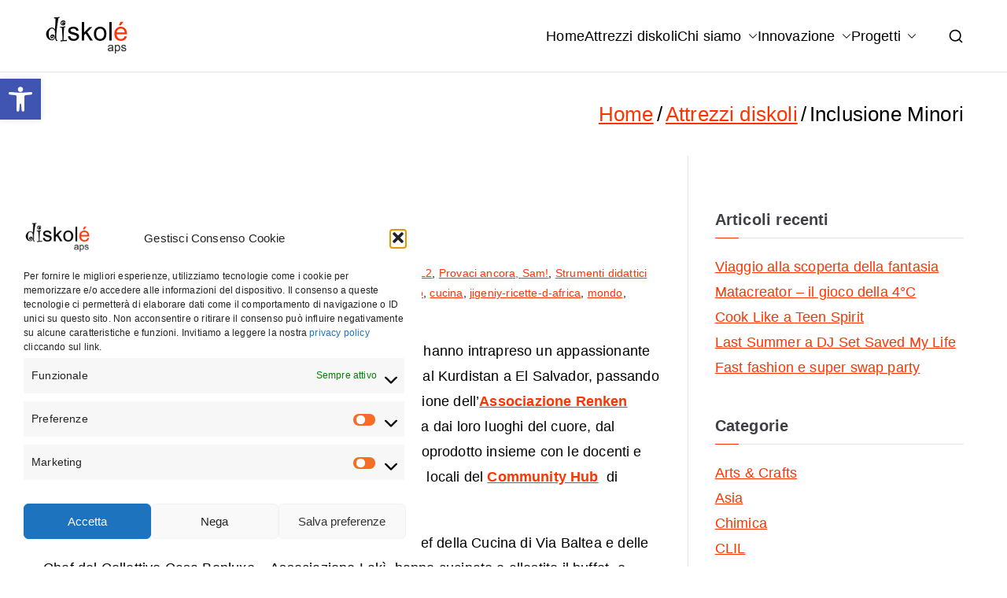

--- FILE ---
content_type: text/html; charset=UTF-8
request_url: https://diskole.org/category/inclusione-minori/
body_size: 25247
content:

<!doctype html>
		<html dir="ltr" lang="it-IT" prefix="og: https://ogp.me/ns#">
		
	<head>

				<meta charset="UTF-8">
		<meta name="viewport" content="width=device-width, initial-scale=1">
		<link rel="profile" href="http://gmpg.org/xfn/11">
		
		<title>Inclusione Minori | Associazione Diskolé Torino</title>
	<style>img:is([sizes="auto" i], [sizes^="auto," i]) { contain-intrinsic-size: 3000px 1500px }</style>
	
		<!-- All in One SEO 4.9.3 - aioseo.com -->
	<meta name="robots" content="noindex, max-image-preview:large" />
	<link rel="canonical" href="https://diskole.org/category/inclusione-minori/" />
	<meta name="generator" content="All in One SEO (AIOSEO) 4.9.3" />
		<script type="application/ld+json" class="aioseo-schema">
			{"@context":"https:\/\/schema.org","@graph":[{"@type":"BreadcrumbList","@id":"https:\/\/diskole.org\/category\/inclusione-minori\/#breadcrumblist","itemListElement":[{"@type":"ListItem","@id":"https:\/\/diskole.org#listItem","position":1,"name":"Home","item":"https:\/\/diskole.org","nextItem":{"@type":"ListItem","@id":"https:\/\/diskole.org\/category\/inclusione-minori\/#listItem","name":"Inclusione Minori"}},{"@type":"ListItem","@id":"https:\/\/diskole.org\/category\/inclusione-minori\/#listItem","position":2,"name":"Inclusione Minori","previousItem":{"@type":"ListItem","@id":"https:\/\/diskole.org#listItem","name":"Home"}}]},{"@type":"CollectionPage","@id":"https:\/\/diskole.org\/category\/inclusione-minori\/#collectionpage","url":"https:\/\/diskole.org\/category\/inclusione-minori\/","name":"Inclusione Minori | Associazione Diskol\u00e9 Torino","inLanguage":"it-IT","isPartOf":{"@id":"https:\/\/diskole.org\/#website"},"breadcrumb":{"@id":"https:\/\/diskole.org\/category\/inclusione-minori\/#breadcrumblist"}},{"@type":"Organization","@id":"https:\/\/diskole.org\/#organization","name":"Associazione Diskol\u00e9 Torino","description":"Associazione di Promozione Sociale Diskol\u00e9 - Torino","url":"https:\/\/diskole.org\/","logo":{"@type":"ImageObject","url":"https:\/\/diskole.org\/wp-content\/uploads\/2019\/06\/LogoDiskoleAPSpetit.png","@id":"https:\/\/diskole.org\/category\/inclusione-minori\/#organizationLogo","width":111,"height":51},"image":{"@id":"https:\/\/diskole.org\/category\/inclusione-minori\/#organizationLogo"}},{"@type":"WebSite","@id":"https:\/\/diskole.org\/#website","url":"https:\/\/diskole.org\/","name":"Associazione Diskol\u00e9 Torino","description":"Associazione di Promozione Sociale Diskol\u00e9 - Torino","inLanguage":"it-IT","publisher":{"@id":"https:\/\/diskole.org\/#organization"}}]}
		</script>
		<!-- All in One SEO -->

<link rel='dns-prefetch' href='//fonts.googleapis.com' />
<link rel="alternate" type="application/rss+xml" title="Associazione Diskolé Torino &raquo; Feed" href="https://diskole.org/feed/" />
<link rel="alternate" type="application/rss+xml" title="Associazione Diskolé Torino &raquo; Feed dei commenti" href="https://diskole.org/comments/feed/" />
<link rel="alternate" type="application/rss+xml" title="Associazione Diskolé Torino &raquo; Inclusione Minori Feed della categoria" href="https://diskole.org/category/inclusione-minori/feed/" />
<script type="text/javascript">
/* <![CDATA[ */
window._wpemojiSettings = {"baseUrl":"https:\/\/s.w.org\/images\/core\/emoji\/16.0.1\/72x72\/","ext":".png","svgUrl":"https:\/\/s.w.org\/images\/core\/emoji\/16.0.1\/svg\/","svgExt":".svg","source":{"concatemoji":"https:\/\/diskole.org\/wp-includes\/js\/wp-emoji-release.min.js?ver=6.8.3"}};
/*! This file is auto-generated */
!function(s,n){var o,i,e;function c(e){try{var t={supportTests:e,timestamp:(new Date).valueOf()};sessionStorage.setItem(o,JSON.stringify(t))}catch(e){}}function p(e,t,n){e.clearRect(0,0,e.canvas.width,e.canvas.height),e.fillText(t,0,0);var t=new Uint32Array(e.getImageData(0,0,e.canvas.width,e.canvas.height).data),a=(e.clearRect(0,0,e.canvas.width,e.canvas.height),e.fillText(n,0,0),new Uint32Array(e.getImageData(0,0,e.canvas.width,e.canvas.height).data));return t.every(function(e,t){return e===a[t]})}function u(e,t){e.clearRect(0,0,e.canvas.width,e.canvas.height),e.fillText(t,0,0);for(var n=e.getImageData(16,16,1,1),a=0;a<n.data.length;a++)if(0!==n.data[a])return!1;return!0}function f(e,t,n,a){switch(t){case"flag":return n(e,"\ud83c\udff3\ufe0f\u200d\u26a7\ufe0f","\ud83c\udff3\ufe0f\u200b\u26a7\ufe0f")?!1:!n(e,"\ud83c\udde8\ud83c\uddf6","\ud83c\udde8\u200b\ud83c\uddf6")&&!n(e,"\ud83c\udff4\udb40\udc67\udb40\udc62\udb40\udc65\udb40\udc6e\udb40\udc67\udb40\udc7f","\ud83c\udff4\u200b\udb40\udc67\u200b\udb40\udc62\u200b\udb40\udc65\u200b\udb40\udc6e\u200b\udb40\udc67\u200b\udb40\udc7f");case"emoji":return!a(e,"\ud83e\udedf")}return!1}function g(e,t,n,a){var r="undefined"!=typeof WorkerGlobalScope&&self instanceof WorkerGlobalScope?new OffscreenCanvas(300,150):s.createElement("canvas"),o=r.getContext("2d",{willReadFrequently:!0}),i=(o.textBaseline="top",o.font="600 32px Arial",{});return e.forEach(function(e){i[e]=t(o,e,n,a)}),i}function t(e){var t=s.createElement("script");t.src=e,t.defer=!0,s.head.appendChild(t)}"undefined"!=typeof Promise&&(o="wpEmojiSettingsSupports",i=["flag","emoji"],n.supports={everything:!0,everythingExceptFlag:!0},e=new Promise(function(e){s.addEventListener("DOMContentLoaded",e,{once:!0})}),new Promise(function(t){var n=function(){try{var e=JSON.parse(sessionStorage.getItem(o));if("object"==typeof e&&"number"==typeof e.timestamp&&(new Date).valueOf()<e.timestamp+604800&&"object"==typeof e.supportTests)return e.supportTests}catch(e){}return null}();if(!n){if("undefined"!=typeof Worker&&"undefined"!=typeof OffscreenCanvas&&"undefined"!=typeof URL&&URL.createObjectURL&&"undefined"!=typeof Blob)try{var e="postMessage("+g.toString()+"("+[JSON.stringify(i),f.toString(),p.toString(),u.toString()].join(",")+"));",a=new Blob([e],{type:"text/javascript"}),r=new Worker(URL.createObjectURL(a),{name:"wpTestEmojiSupports"});return void(r.onmessage=function(e){c(n=e.data),r.terminate(),t(n)})}catch(e){}c(n=g(i,f,p,u))}t(n)}).then(function(e){for(var t in e)n.supports[t]=e[t],n.supports.everything=n.supports.everything&&n.supports[t],"flag"!==t&&(n.supports.everythingExceptFlag=n.supports.everythingExceptFlag&&n.supports[t]);n.supports.everythingExceptFlag=n.supports.everythingExceptFlag&&!n.supports.flag,n.DOMReady=!1,n.readyCallback=function(){n.DOMReady=!0}}).then(function(){return e}).then(function(){var e;n.supports.everything||(n.readyCallback(),(e=n.source||{}).concatemoji?t(e.concatemoji):e.wpemoji&&e.twemoji&&(t(e.twemoji),t(e.wpemoji)))}))}((window,document),window._wpemojiSettings);
/* ]]> */
</script>
<style id='wp-emoji-styles-inline-css' type='text/css'>

	img.wp-smiley, img.emoji {
		display: inline !important;
		border: none !important;
		box-shadow: none !important;
		height: 1em !important;
		width: 1em !important;
		margin: 0 0.07em !important;
		vertical-align: -0.1em !important;
		background: none !important;
		padding: 0 !important;
	}
</style>
<link rel='stylesheet' id='wp-block-library-css' href='https://diskole.org/wp-includes/css/dist/block-library/style.min.css?ver=6.8.3' type='text/css' media='all' />
<style id='wp-block-library-theme-inline-css' type='text/css'>
.wp-block-audio :where(figcaption){color:#555;font-size:13px;text-align:center}.is-dark-theme .wp-block-audio :where(figcaption){color:#ffffffa6}.wp-block-audio{margin:0 0 1em}.wp-block-code{border:1px solid #ccc;border-radius:4px;font-family:Menlo,Consolas,monaco,monospace;padding:.8em 1em}.wp-block-embed :where(figcaption){color:#555;font-size:13px;text-align:center}.is-dark-theme .wp-block-embed :where(figcaption){color:#ffffffa6}.wp-block-embed{margin:0 0 1em}.blocks-gallery-caption{color:#555;font-size:13px;text-align:center}.is-dark-theme .blocks-gallery-caption{color:#ffffffa6}:root :where(.wp-block-image figcaption){color:#555;font-size:13px;text-align:center}.is-dark-theme :root :where(.wp-block-image figcaption){color:#ffffffa6}.wp-block-image{margin:0 0 1em}.wp-block-pullquote{border-bottom:4px solid;border-top:4px solid;color:currentColor;margin-bottom:1.75em}.wp-block-pullquote cite,.wp-block-pullquote footer,.wp-block-pullquote__citation{color:currentColor;font-size:.8125em;font-style:normal;text-transform:uppercase}.wp-block-quote{border-left:.25em solid;margin:0 0 1.75em;padding-left:1em}.wp-block-quote cite,.wp-block-quote footer{color:currentColor;font-size:.8125em;font-style:normal;position:relative}.wp-block-quote:where(.has-text-align-right){border-left:none;border-right:.25em solid;padding-left:0;padding-right:1em}.wp-block-quote:where(.has-text-align-center){border:none;padding-left:0}.wp-block-quote.is-large,.wp-block-quote.is-style-large,.wp-block-quote:where(.is-style-plain){border:none}.wp-block-search .wp-block-search__label{font-weight:700}.wp-block-search__button{border:1px solid #ccc;padding:.375em .625em}:where(.wp-block-group.has-background){padding:1.25em 2.375em}.wp-block-separator.has-css-opacity{opacity:.4}.wp-block-separator{border:none;border-bottom:2px solid;margin-left:auto;margin-right:auto}.wp-block-separator.has-alpha-channel-opacity{opacity:1}.wp-block-separator:not(.is-style-wide):not(.is-style-dots){width:100px}.wp-block-separator.has-background:not(.is-style-dots){border-bottom:none;height:1px}.wp-block-separator.has-background:not(.is-style-wide):not(.is-style-dots){height:2px}.wp-block-table{margin:0 0 1em}.wp-block-table td,.wp-block-table th{word-break:normal}.wp-block-table :where(figcaption){color:#555;font-size:13px;text-align:center}.is-dark-theme .wp-block-table :where(figcaption){color:#ffffffa6}.wp-block-video :where(figcaption){color:#555;font-size:13px;text-align:center}.is-dark-theme .wp-block-video :where(figcaption){color:#ffffffa6}.wp-block-video{margin:0 0 1em}:root :where(.wp-block-template-part.has-background){margin-bottom:0;margin-top:0;padding:1.25em 2.375em}
</style>
<link rel='stylesheet' id='aioseo/css/src/vue/standalone/blocks/table-of-contents/global.scss-css' href='https://diskole.org/wp-content/plugins/all-in-one-seo-pack/dist/Lite/assets/css/table-of-contents/global.e90f6d47.css?ver=4.9.3' type='text/css' media='all' />
<style id='global-styles-inline-css' type='text/css'>
:root{--wp--preset--aspect-ratio--square: 1;--wp--preset--aspect-ratio--4-3: 4/3;--wp--preset--aspect-ratio--3-4: 3/4;--wp--preset--aspect-ratio--3-2: 3/2;--wp--preset--aspect-ratio--2-3: 2/3;--wp--preset--aspect-ratio--16-9: 16/9;--wp--preset--aspect-ratio--9-16: 9/16;--wp--preset--color--black: #000000;--wp--preset--color--cyan-bluish-gray: #abb8c3;--wp--preset--color--white: #ffffff;--wp--preset--color--pale-pink: #f78da7;--wp--preset--color--vivid-red: #cf2e2e;--wp--preset--color--luminous-vivid-orange: #ff6900;--wp--preset--color--luminous-vivid-amber: #fcb900;--wp--preset--color--light-green-cyan: #7bdcb5;--wp--preset--color--vivid-green-cyan: #00d084;--wp--preset--color--pale-cyan-blue: #8ed1fc;--wp--preset--color--vivid-cyan-blue: #0693e3;--wp--preset--color--vivid-purple: #9b51e0;--wp--preset--gradient--vivid-cyan-blue-to-vivid-purple: linear-gradient(135deg,rgba(6,147,227,1) 0%,rgb(155,81,224) 100%);--wp--preset--gradient--light-green-cyan-to-vivid-green-cyan: linear-gradient(135deg,rgb(122,220,180) 0%,rgb(0,208,130) 100%);--wp--preset--gradient--luminous-vivid-amber-to-luminous-vivid-orange: linear-gradient(135deg,rgba(252,185,0,1) 0%,rgba(255,105,0,1) 100%);--wp--preset--gradient--luminous-vivid-orange-to-vivid-red: linear-gradient(135deg,rgba(255,105,0,1) 0%,rgb(207,46,46) 100%);--wp--preset--gradient--very-light-gray-to-cyan-bluish-gray: linear-gradient(135deg,rgb(238,238,238) 0%,rgb(169,184,195) 100%);--wp--preset--gradient--cool-to-warm-spectrum: linear-gradient(135deg,rgb(74,234,220) 0%,rgb(151,120,209) 20%,rgb(207,42,186) 40%,rgb(238,44,130) 60%,rgb(251,105,98) 80%,rgb(254,248,76) 100%);--wp--preset--gradient--blush-light-purple: linear-gradient(135deg,rgb(255,206,236) 0%,rgb(152,150,240) 100%);--wp--preset--gradient--blush-bordeaux: linear-gradient(135deg,rgb(254,205,165) 0%,rgb(254,45,45) 50%,rgb(107,0,62) 100%);--wp--preset--gradient--luminous-dusk: linear-gradient(135deg,rgb(255,203,112) 0%,rgb(199,81,192) 50%,rgb(65,88,208) 100%);--wp--preset--gradient--pale-ocean: linear-gradient(135deg,rgb(255,245,203) 0%,rgb(182,227,212) 50%,rgb(51,167,181) 100%);--wp--preset--gradient--electric-grass: linear-gradient(135deg,rgb(202,248,128) 0%,rgb(113,206,126) 100%);--wp--preset--gradient--midnight: linear-gradient(135deg,rgb(2,3,129) 0%,rgb(40,116,252) 100%);--wp--preset--font-size--small: 13px;--wp--preset--font-size--medium: 20px;--wp--preset--font-size--large: 36px;--wp--preset--font-size--x-large: 42px;--wp--preset--spacing--20: 0.44rem;--wp--preset--spacing--30: 0.67rem;--wp--preset--spacing--40: 1rem;--wp--preset--spacing--50: 1.5rem;--wp--preset--spacing--60: 2.25rem;--wp--preset--spacing--70: 3.38rem;--wp--preset--spacing--80: 5.06rem;--wp--preset--shadow--natural: 6px 6px 9px rgba(0, 0, 0, 0.2);--wp--preset--shadow--deep: 12px 12px 50px rgba(0, 0, 0, 0.4);--wp--preset--shadow--sharp: 6px 6px 0px rgba(0, 0, 0, 0.2);--wp--preset--shadow--outlined: 6px 6px 0px -3px rgba(255, 255, 255, 1), 6px 6px rgba(0, 0, 0, 1);--wp--preset--shadow--crisp: 6px 6px 0px rgba(0, 0, 0, 1);}:root { --wp--style--global--content-size: 760px;--wp--style--global--wide-size: 1160px; }:where(body) { margin: 0; }.wp-site-blocks > .alignleft { float: left; margin-right: 2em; }.wp-site-blocks > .alignright { float: right; margin-left: 2em; }.wp-site-blocks > .aligncenter { justify-content: center; margin-left: auto; margin-right: auto; }:where(.wp-site-blocks) > * { margin-block-start: 24px; margin-block-end: 0; }:where(.wp-site-blocks) > :first-child { margin-block-start: 0; }:where(.wp-site-blocks) > :last-child { margin-block-end: 0; }:root { --wp--style--block-gap: 24px; }:root :where(.is-layout-flow) > :first-child{margin-block-start: 0;}:root :where(.is-layout-flow) > :last-child{margin-block-end: 0;}:root :where(.is-layout-flow) > *{margin-block-start: 24px;margin-block-end: 0;}:root :where(.is-layout-constrained) > :first-child{margin-block-start: 0;}:root :where(.is-layout-constrained) > :last-child{margin-block-end: 0;}:root :where(.is-layout-constrained) > *{margin-block-start: 24px;margin-block-end: 0;}:root :where(.is-layout-flex){gap: 24px;}:root :where(.is-layout-grid){gap: 24px;}.is-layout-flow > .alignleft{float: left;margin-inline-start: 0;margin-inline-end: 2em;}.is-layout-flow > .alignright{float: right;margin-inline-start: 2em;margin-inline-end: 0;}.is-layout-flow > .aligncenter{margin-left: auto !important;margin-right: auto !important;}.is-layout-constrained > .alignleft{float: left;margin-inline-start: 0;margin-inline-end: 2em;}.is-layout-constrained > .alignright{float: right;margin-inline-start: 2em;margin-inline-end: 0;}.is-layout-constrained > .aligncenter{margin-left: auto !important;margin-right: auto !important;}.is-layout-constrained > :where(:not(.alignleft):not(.alignright):not(.alignfull)){max-width: var(--wp--style--global--content-size);margin-left: auto !important;margin-right: auto !important;}.is-layout-constrained > .alignwide{max-width: var(--wp--style--global--wide-size);}body .is-layout-flex{display: flex;}.is-layout-flex{flex-wrap: wrap;align-items: center;}.is-layout-flex > :is(*, div){margin: 0;}body .is-layout-grid{display: grid;}.is-layout-grid > :is(*, div){margin: 0;}body{padding-top: 0px;padding-right: 0px;padding-bottom: 0px;padding-left: 0px;}a:where(:not(.wp-element-button)){text-decoration: underline;}:root :where(.wp-element-button, .wp-block-button__link){background-color: #32373c;border-width: 0;color: #fff;font-family: inherit;font-size: inherit;line-height: inherit;padding: calc(0.667em + 2px) calc(1.333em + 2px);text-decoration: none;}.has-black-color{color: var(--wp--preset--color--black) !important;}.has-cyan-bluish-gray-color{color: var(--wp--preset--color--cyan-bluish-gray) !important;}.has-white-color{color: var(--wp--preset--color--white) !important;}.has-pale-pink-color{color: var(--wp--preset--color--pale-pink) !important;}.has-vivid-red-color{color: var(--wp--preset--color--vivid-red) !important;}.has-luminous-vivid-orange-color{color: var(--wp--preset--color--luminous-vivid-orange) !important;}.has-luminous-vivid-amber-color{color: var(--wp--preset--color--luminous-vivid-amber) !important;}.has-light-green-cyan-color{color: var(--wp--preset--color--light-green-cyan) !important;}.has-vivid-green-cyan-color{color: var(--wp--preset--color--vivid-green-cyan) !important;}.has-pale-cyan-blue-color{color: var(--wp--preset--color--pale-cyan-blue) !important;}.has-vivid-cyan-blue-color{color: var(--wp--preset--color--vivid-cyan-blue) !important;}.has-vivid-purple-color{color: var(--wp--preset--color--vivid-purple) !important;}.has-black-background-color{background-color: var(--wp--preset--color--black) !important;}.has-cyan-bluish-gray-background-color{background-color: var(--wp--preset--color--cyan-bluish-gray) !important;}.has-white-background-color{background-color: var(--wp--preset--color--white) !important;}.has-pale-pink-background-color{background-color: var(--wp--preset--color--pale-pink) !important;}.has-vivid-red-background-color{background-color: var(--wp--preset--color--vivid-red) !important;}.has-luminous-vivid-orange-background-color{background-color: var(--wp--preset--color--luminous-vivid-orange) !important;}.has-luminous-vivid-amber-background-color{background-color: var(--wp--preset--color--luminous-vivid-amber) !important;}.has-light-green-cyan-background-color{background-color: var(--wp--preset--color--light-green-cyan) !important;}.has-vivid-green-cyan-background-color{background-color: var(--wp--preset--color--vivid-green-cyan) !important;}.has-pale-cyan-blue-background-color{background-color: var(--wp--preset--color--pale-cyan-blue) !important;}.has-vivid-cyan-blue-background-color{background-color: var(--wp--preset--color--vivid-cyan-blue) !important;}.has-vivid-purple-background-color{background-color: var(--wp--preset--color--vivid-purple) !important;}.has-black-border-color{border-color: var(--wp--preset--color--black) !important;}.has-cyan-bluish-gray-border-color{border-color: var(--wp--preset--color--cyan-bluish-gray) !important;}.has-white-border-color{border-color: var(--wp--preset--color--white) !important;}.has-pale-pink-border-color{border-color: var(--wp--preset--color--pale-pink) !important;}.has-vivid-red-border-color{border-color: var(--wp--preset--color--vivid-red) !important;}.has-luminous-vivid-orange-border-color{border-color: var(--wp--preset--color--luminous-vivid-orange) !important;}.has-luminous-vivid-amber-border-color{border-color: var(--wp--preset--color--luminous-vivid-amber) !important;}.has-light-green-cyan-border-color{border-color: var(--wp--preset--color--light-green-cyan) !important;}.has-vivid-green-cyan-border-color{border-color: var(--wp--preset--color--vivid-green-cyan) !important;}.has-pale-cyan-blue-border-color{border-color: var(--wp--preset--color--pale-cyan-blue) !important;}.has-vivid-cyan-blue-border-color{border-color: var(--wp--preset--color--vivid-cyan-blue) !important;}.has-vivid-purple-border-color{border-color: var(--wp--preset--color--vivid-purple) !important;}.has-vivid-cyan-blue-to-vivid-purple-gradient-background{background: var(--wp--preset--gradient--vivid-cyan-blue-to-vivid-purple) !important;}.has-light-green-cyan-to-vivid-green-cyan-gradient-background{background: var(--wp--preset--gradient--light-green-cyan-to-vivid-green-cyan) !important;}.has-luminous-vivid-amber-to-luminous-vivid-orange-gradient-background{background: var(--wp--preset--gradient--luminous-vivid-amber-to-luminous-vivid-orange) !important;}.has-luminous-vivid-orange-to-vivid-red-gradient-background{background: var(--wp--preset--gradient--luminous-vivid-orange-to-vivid-red) !important;}.has-very-light-gray-to-cyan-bluish-gray-gradient-background{background: var(--wp--preset--gradient--very-light-gray-to-cyan-bluish-gray) !important;}.has-cool-to-warm-spectrum-gradient-background{background: var(--wp--preset--gradient--cool-to-warm-spectrum) !important;}.has-blush-light-purple-gradient-background{background: var(--wp--preset--gradient--blush-light-purple) !important;}.has-blush-bordeaux-gradient-background{background: var(--wp--preset--gradient--blush-bordeaux) !important;}.has-luminous-dusk-gradient-background{background: var(--wp--preset--gradient--luminous-dusk) !important;}.has-pale-ocean-gradient-background{background: var(--wp--preset--gradient--pale-ocean) !important;}.has-electric-grass-gradient-background{background: var(--wp--preset--gradient--electric-grass) !important;}.has-midnight-gradient-background{background: var(--wp--preset--gradient--midnight) !important;}.has-small-font-size{font-size: var(--wp--preset--font-size--small) !important;}.has-medium-font-size{font-size: var(--wp--preset--font-size--medium) !important;}.has-large-font-size{font-size: var(--wp--preset--font-size--large) !important;}.has-x-large-font-size{font-size: var(--wp--preset--font-size--x-large) !important;}
:root :where(.wp-block-pullquote){font-size: 1.5em;line-height: 1.6;}
</style>
<link rel='stylesheet' id='hover-effects-css' href='https://diskole.org/wp-content/plugins/hover-effects/asset/css/hover.css?ver=2.1.3' type='text/css' media='all' />
<link rel='stylesheet' id='toc-screen-css' href='https://diskole.org/wp-content/plugins/table-of-contents-plus/screen.min.css?ver=2411.1' type='text/css' media='all' />
<link rel='stylesheet' id='cmplz-general-css' href='https://diskole.org/wp-content/plugins/complianz-gdpr/assets/css/cookieblocker.min.css?ver=1765947808' type='text/css' media='all' />
<link rel='stylesheet' id='pojo-a11y-css' href='https://diskole.org/wp-content/plugins/pojo-accessibility/modules/legacy/assets/css/style.min.css?ver=1.0.0' type='text/css' media='all' />
<link rel='stylesheet' id='font-awesome-all-css' href='https://diskole.org/wp-content/themes/zakra/inc/customizer/customind/assets/fontawesome/v6/css/all.min.css?ver=6.2.4' type='text/css' media='all' />
<link rel='stylesheet' id='zakra_google_fonts-css' href='https://fonts.googleapis.com/css?family=-apple-system%2C+blinkmacsystemfont%2C+segoe+ui%2C+roboto%2C+oxygen-sans%2C+ubuntu%2C+cantarell%2C+helvetica+neue%2C+helvetica%2C+arial%2C+sans-serif%3A400&#038;ver=4.1.8' type='text/css' media='all' />
<link rel='stylesheet' id='zakra-style-css' href='https://diskole.org/wp-content/themes/zakra/style.css?ver=4.1.8' type='text/css' media='all' />
<style id='zakra-style-inline-css' type='text/css'>
:root{--top-grid-columns: 4;
			--main-grid-columns: 4;
			--bottom-grid-columns: 1;
			} .zak-footer-builder .zak-bottom-row{justify-items: center;} .zak-footer-builder .zak-footer-bottom-row .zak-footer-col{flex-direction: column;}.zak-footer-builder .zak-footer-main-row .zak-footer-col{flex-direction: column;}.zak-footer-builder .zak-footer-top-row .zak-footer-col{flex-direction: column;}.zak-footer-builder .zak-copyright{text-align: center;}.zak-footer-builder .zak-footer-nav{display: flex; justify-content: center;}.zak-footer-builder .zak-footer-nav-2{display: flex; justify-content: center;}.zak-footer-builder .zak-html-1{text-align: center;}.zak-footer-builder .zak-html-2{text-align: center;}.zak-footer-builder .footer-social-icons{text-align: ;}.zak-footer-builder .widget-footer-sidebar-1{text-align: ;}.zak-footer-builder .widget-footer-sidebar-2{text-align: ;}.zak-footer-builder .widget-footer-sidebar-3{text-align: ;}.zak-footer-builder .widget-footer-sidebar-4{text-align: ;}.zak-footer-builder .widget-footer-bar-col-1-sidebar{text-align: ;}.zak-footer-builder .widget-footer-bar-col-2-sidebar{text-align: ;} :root{--zakra-color-1: #eaf3fb;--zakra-color-2: #bfdcf3;--zakra-color-3: #94c4eb;--zakra-color-4: #6aace2;--zakra-color-5: #257bc1;--zakra-color-6: #1d6096;--zakra-color-7: #15446b;--zakra-color-8: #0c2941;--zakra-color-9: #040e16;}@media screen and (min-width: 768px) {.zak-primary{width:70%;}}a:hover, a:focus,
				.zak-primary-nav ul li:hover > a,
				.zak-primary-nav ul .current_page_item > a,
				.zak-entry-summary a,
				.zak-entry-meta a, .zak-post-content .zak-entry-footer a:hover,
				.pagebuilder-content a, .zak-style-2 .zak-entry-meta span,
				.zak-style-2 .zak-entry-meta a,
				.entry-title:hover a,
				.zak-breadcrumbs .trail-items a,
				.breadcrumbs .trail-items a,
				.entry-content a,
				.edit-link a,
				.zak-footer-bar a:hover,
				.widget li a,
				#comments .comment-content a,
				#comments .reply,
				button:hover,
				.zak-button:hover,
				.zak-entry-footer .edit-link a,
				.zak-header-action .yith-wcwl-items-count .yith-wcwl-icon span,
				.pagebuilder-content a, .zak-entry-footer a,
				.zak-header-buttons .zak-header-button--2 .zak-button,
				.zak-header-buttons .zak-header-button .zak-button:hover,
				.woocommerce-cart .coupon button.button{color:#ff3300;}.zak-post-content .entry-button:hover .zak-icon,
				.zak-error-404 .zak-button:hover svg,
				.zak-style-2 .zak-entry-meta span .zak-icon,
				.entry-button .zak-icon{fill:#ff3300;}blockquote, .wp-block-quote,
				button, input[type="button"],
				input[type="reset"],
				input[type="submit"],
				.wp-block-button .wp-block-button__link,
				blockquote.has-text-align-right, .wp-block-quote.has-text-align-right,
				button:hover,
				.wp-block-button .wp-block-button__link:hover,
				.zak-button:hover,
				.zak-header-buttons .zak-header-button .zak-button,
				.zak-header-buttons .zak-header-button.zak-header-button--2 .zak-button,
				.zak-header-buttons .zak-header-button .zak-button:hover,
				.woocommerce-cart .coupon button.button,
				.woocommerce-cart .actions > button.button{border-color:#ff3300;}.zak-primary-nav.zak-layout-1-style-2 > ul > li.current_page_item > a::before,
				.zak-primary-nav.zak-layout-1-style-2 > ul a:hover::before,
				.zak-primary-nav.zak-layout-1-style-2 > ul > li.current-menu-item > a::before,
				.zak-primary-nav.zak-layout-1-style-3 > ul > li.current_page_item > a::before,
				.zak-primary-nav.zak-layout-1-style-3 > ul > li.current-menu-item > a::before,
				.zak-primary-nav.zak-layout-1-style-4 > ul > li.current_page_item > a::before,
				.zak-primary-nav.zak-layout-1-style-4 > ul > li.current-menu-item > a::before,
				.zak-scroll-to-top:hover, button, input[type="button"], input[type="reset"],
				input[type="submit"], .zak-header-buttons .zak-header-button--1 .zak-button,
				.wp-block-button .wp-block-button__link,
				.zak-menu-item-cart .cart-page-link .count,
				.widget .wp-block-heading::before,
				#comments .comments-title::before,
				#comments .comment-reply-title::before,
				.widget .widget-title::before,
				.zak-footer-builder .zak-footer-main-row .widget .wp-block-heading::before,
				.zak-footer-builder .zak-footer-top-row .widget .wp-block-heading::before,
				.zak-footer-builder .zak-footer-bottom-row .widget .wp-block-heading::before,
				.zak-footer-builder .zak-footer-main-row .widget .widget-title::before,
				.zak-footer-builder .zak-footer-top-row .widget .widget-title::before,
				.zak-footer-builder .zak-footer-bottom-row .widget .widget-title::before,
				.woocommerce-cart .actions .coupon button.button:hover,
				.woocommerce-cart .actions > button.button,
				.woocommerce-cart .actions > button.button:hover{background-color:#ff3300;}button, input[type="button"],
				input[type="reset"],
				input[type="submit"],
				.wp-block-button .wp-block-button__link,
				.zak-button{border-color:#ff3300;background-color:#ff3300;}body, .woocommerce-ordering select{color:#000000;}.entry-content a{color:rgb(0,0,0);}.zak-entry-footer a:hover,
				.entry-button:hover,
				.zak-entry-footer a:hover,
				.entry-content a:hover,
				.pagebuilder-content a:hover, .pagebuilder-content a:hover{color:rgb(255,51,0);}.entry-button:hover .zak-icon{fill:rgb(255,51,0);}body{font-family:default;font-weight:400;font-size:18px;line-height:1.8;}h1, h2, h3, h4, h5, h6{font-family:-apple-system, blinkmacsystemfont, segoe ui, roboto, oxygen-sans, ubuntu, cantarell, helvetica neue, helvetica, arial, sans-serif;font-weight:400;line-height:1.3;}h1{font-family:default;font-weight:500;font-size:3.6rem;line-height:1.3;}h2{font-family:default;font-weight:500;font-size:3.24rem;line-height:1.3;}h3{font-family:default;font-weight:500;font-size:2.88rem;line-height:1.3;}h4{font-family:default;font-weight:500;font-size:2.52rem;line-height:1.3;}h5{font-family:default;font-weight:500;font-size:1.89072rem;line-height:1.3;}h6{font-family:default;font-weight:500;font-size:1.62rem;line-height:1.3;}.site-title{color:#blank;}.zak-header .zak-top-bar{background-color:#e9ecef;background-size:contain;}.zak-header .zak-main-header{background-color:#ffffff;background-size:contain;}.zak-page-header .breadcrumb-trail ul li{font-size:26px;}.zak-page-header .zak-page-title, .zakra-single-article .zak-entry-header .entry-title{color:#ffffff;}.zak-page-header, .zak-container--separate .zak-page-header{background-color:#ffffff;background-position:center center;background-size:contain;}.zak-page-header .breadcrumb-trail ul li a{color:#ff3300;}.zak-page-header .zak-page-title, .zakra-single-article .zak-entry-header .entry-title{font-family:default;font-weight:500;font-size:18px;line-height:1.3;}.zak-footer-cols{background-color:#ffffff;}.zak-footer-bar{background-color:#ffffff;}.zak-footer-bar{color:#000000;}.zak-footer-bar a{color:#000000;}.zak-footer-bar a:hover, .zak-footer-bar a:focus{color:#ff3300;}
</style>
<link rel='stylesheet' id='dflip-style-css' href='https://diskole.org/wp-content/plugins/3d-flipbook-dflip-lite/assets/css/dflip.min.css?ver=2.4.20' type='text/css' media='all' />
<script type="text/javascript" src="https://diskole.org/wp-includes/js/jquery/jquery.min.js?ver=3.7.1" id="jquery-core-js"></script>
<script type="text/javascript" src="https://diskole.org/wp-includes/js/jquery/jquery-migrate.min.js?ver=3.4.1" id="jquery-migrate-js"></script>
<link rel="https://api.w.org/" href="https://diskole.org/wp-json/" /><link rel="alternate" title="JSON" type="application/json" href="https://diskole.org/wp-json/wp/v2/categories/245" /><link rel="EditURI" type="application/rsd+xml" title="RSD" href="https://diskole.org/xmlrpc.php?rsd" />
<meta name="generator" content="WordPress 6.8.3" />
			<style>.cmplz-hidden {
					display: none !important;
				}</style><style type="text/css">
#pojo-a11y-toolbar .pojo-a11y-toolbar-toggle a{ background-color: #4054b2;	color: #ffffff;}
#pojo-a11y-toolbar .pojo-a11y-toolbar-overlay, #pojo-a11y-toolbar .pojo-a11y-toolbar-overlay ul.pojo-a11y-toolbar-items.pojo-a11y-links{ border-color: #4054b2;}
body.pojo-a11y-focusable a:focus{ outline-style: solid !important;	outline-width: 1px !important;	outline-color: #FF0000 !important;}
#pojo-a11y-toolbar{ top: 100px !important;}
#pojo-a11y-toolbar .pojo-a11y-toolbar-overlay{ background-color: #ffffff;}
#pojo-a11y-toolbar .pojo-a11y-toolbar-overlay ul.pojo-a11y-toolbar-items li.pojo-a11y-toolbar-item a, #pojo-a11y-toolbar .pojo-a11y-toolbar-overlay p.pojo-a11y-toolbar-title{ color: #333333;}
#pojo-a11y-toolbar .pojo-a11y-toolbar-overlay ul.pojo-a11y-toolbar-items li.pojo-a11y-toolbar-item a.active{ background-color: #4054b2;	color: #ffffff;}
@media (max-width: 767px) { #pojo-a11y-toolbar { top: 50px !important; } }</style><meta name="generator" content="Elementor 3.34.1; features: additional_custom_breakpoints; settings: css_print_method-external, google_font-enabled, font_display-auto">
			<style>
				.e-con.e-parent:nth-of-type(n+4):not(.e-lazyloaded):not(.e-no-lazyload),
				.e-con.e-parent:nth-of-type(n+4):not(.e-lazyloaded):not(.e-no-lazyload) * {
					background-image: none !important;
				}
				@media screen and (max-height: 1024px) {
					.e-con.e-parent:nth-of-type(n+3):not(.e-lazyloaded):not(.e-no-lazyload),
					.e-con.e-parent:nth-of-type(n+3):not(.e-lazyloaded):not(.e-no-lazyload) * {
						background-image: none !important;
					}
				}
				@media screen and (max-height: 640px) {
					.e-con.e-parent:nth-of-type(n+2):not(.e-lazyloaded):not(.e-no-lazyload),
					.e-con.e-parent:nth-of-type(n+2):not(.e-lazyloaded):not(.e-no-lazyload) * {
						background-image: none !important;
					}
				}
			</style>
			
		<style type="text/css">
			            .site-title {
                position: absolute;
                clip: rect(1px, 1px, 1px, 1px);
            }

			
			            .site-description {
                position: absolute;
                clip: rect(1px, 1px, 1px, 1px);
            }

					</style>

		<link rel="icon" href="https://diskole.org/wp-content/uploads/2017/07/cropped-diskolemini-32x32.png" sizes="32x32" />
<link rel="icon" href="https://diskole.org/wp-content/uploads/2017/07/cropped-diskolemini-192x192.png" sizes="192x192" />
<link rel="apple-touch-icon" href="https://diskole.org/wp-content/uploads/2017/07/cropped-diskolemini-180x180.png" />
<meta name="msapplication-TileImage" content="https://diskole.org/wp-content/uploads/2017/07/cropped-diskolemini-270x270.png" />
	<!-- Fonts Plugin CSS - https://fontsplugin.com/ -->
	<style>
		:root {
--font-base: Arial, Helvetica Neue, Helvetica, sans-serif;
--font-headings: Arial, Helvetica Neue, Helvetica, sans-serif;
--font-input: Arial, Helvetica Neue, Helvetica, sans-serif;
}
body, p {
font-family: Arial, Helvetica Neue, Helvetica, sans-serif;
 }
#site-title, .site-title, #site-title a, .site-title a, .entry-title, .entry-title a, h1, h2, h3, h4, h5, h6, .widget-title, .elementor-heading-title {
font-family: Arial, Helvetica Neue, Helvetica, sans-serif;
 }
button, .button, input, select, textarea, .wp-block-button, .wp-block-button__link {
font-family: Arial, Helvetica Neue, Helvetica, sans-serif;
 }
	</style>
	<!-- Fonts Plugin CSS -->
	
	</head>

<body class="archive category category-inclusione-minori category-245 wp-custom-logo wp-theme-zakra metaslider-plugin hfeed zak-site-layout--right zak-container--wide zak-content-area--bordered has-page-header has-breadcrumbs elementor-default elementor-kit-3862">


		<div id="page" class="zak-site">
				<a class="skip-link screen-reader-text" href="#zak-content">Vai al contenuto</a>
		
		<header id="zak-masthead" class="zak-header zak-layout-1 zak-layout-1-style-1">
		
			
					<div class="zak-main-header">
			<div class="zak-container">
				<div class="zak-row">
		
	<div class="zak-header-col zak-header-col--1">

		
<div class="site-branding">
	<a href="https://diskole.org/" class="custom-logo-link" rel="home"><img width="111" height="51" src="https://diskole.org/wp-content/uploads/2019/06/LogoDiskoleAPSpetit.png" class="custom-logo" alt="Associazione Diskolé Torino" decoding="async" /></a>	<div class="site-info-wrap">
		
		<p class="site-title ">
		<a href="https://diskole.org/" rel="home">Associazione Diskolé Torino</a>
	</p>


				<p class="site-description ">Associazione di Promozione Sociale Diskolé - Torino</p>
		</div>
</div><!-- .site-branding -->

	</div> <!-- /.zak-header__block--one -->

	<div class="zak-header-col zak-header-col--2">

					
<nav id="zak-primary-nav" class="zak-main-nav main-navigation zak-primary-nav zak-layout-1 zak-layout-1-style-1">
	<ul id="zak-primary-menu" class="zak-primary-menu"><li id="menu-item-2665" class="menu-item menu-item-type-post_type menu-item-object-page menu-item-home menu-item-2665"><a href="https://diskole.org/">Home</a></li>
<li id="menu-item-4860" class="menu-item menu-item-type-post_type menu-item-object-page current_page_parent menu-item-4860"><a href="https://diskole.org/attrezzi-diskoli/">Attrezzi diskoli</a></li>
<li id="menu-item-2700" class="menu-item menu-item-type-post_type menu-item-object-page menu-item-has-children menu-item-2700"><a href="https://diskole.org/chi-siamo/">Chi siamo<span role="button" tabindex="0" class="zak-submenu-toggle" onkeypress=""><svg class="zak-icon zak-dropdown-icon" xmlns="http://www.w3.org/2000/svg" xml:space="preserve" viewBox="0 0 24 24"><path d="M12 17.5c-.3 0-.5-.1-.7-.3l-9-9c-.4-.4-.4-1 0-1.4s1-.4 1.4 0l8.3 8.3 8.3-8.3c.4-.4 1-.4 1.4 0s.4 1 0 1.4l-9 9c-.2.2-.4.3-.7.3z"/></svg></span></a>
<ul class="sub-menu">
	<li id="menu-item-5659" class="menu-item menu-item-type-post_type menu-item-object-page menu-item-5659"><a href="https://diskole.org/tesseramento/">Tesseramento 2025-2026</a></li>
	<li id="menu-item-3419" class="menu-item menu-item-type-post_type menu-item-object-page menu-item-privacy-policy menu-item-3419"><a rel="privacy-policy" href="https://diskole.org/chi-siamo/privacy-policy/">Privacy policy</a></li>
	<li id="menu-item-4657" class="menu-item menu-item-type-post_type menu-item-object-page menu-item-4657"><a href="https://diskole.org/cookie-policy-ue/">Cookie Policy (UE)</a></li>
	<li id="menu-item-2709" class="menu-item menu-item-type-post_type menu-item-object-page menu-item-2709"><a href="https://diskole.org/chi-siamo/partner/">Partner</a></li>
	<li id="menu-item-4171" class="menu-item menu-item-type-post_type menu-item-object-page menu-item-4171"><a href="https://diskole.org/chi-siamo/rassegna-stampa/">Rassegna stampa</a></li>
	<li id="menu-item-2666" class="menu-item menu-item-type-post_type menu-item-object-page menu-item-2666"><a href="https://diskole.org/chi-siamo/contatti/">Contatti</a></li>
	<li id="menu-item-6286" class="menu-item menu-item-type-post_type menu-item-object-page menu-item-6286"><a href="https://diskole.org/mappa-del-sito/">Mappa del sito</a></li>
</ul>
</li>
<li id="menu-item-3073" class="menu-item menu-item-type-post_type menu-item-object-page menu-item-has-children menu-item-3073"><a href="https://diskole.org/innovazione/">Innovazione<span role="button" tabindex="0" class="zak-submenu-toggle" onkeypress=""><svg class="zak-icon zak-dropdown-icon" xmlns="http://www.w3.org/2000/svg" xml:space="preserve" viewBox="0 0 24 24"><path d="M12 17.5c-.3 0-.5-.1-.7-.3l-9-9c-.4-.4-.4-1 0-1.4s1-.4 1.4 0l8.3 8.3 8.3-8.3c.4-.4 1-.4 1.4 0s.4 1 0 1.4l-9 9c-.2.2-.4.3-.7.3z"/></svg></span></a>
<ul class="sub-menu">
	<li id="menu-item-2699" class="menu-item menu-item-type-post_type menu-item-object-page menu-item-2699"><a href="https://diskole.org/innovazione/missione/">Missione</a></li>
	<li id="menu-item-3183" class="menu-item menu-item-type-post_type menu-item-object-page menu-item-3183"><a href="https://diskole.org/innovazione/soundscapes/">Soundscapes</a></li>
	<li id="menu-item-3531" class="menu-item menu-item-type-post_type menu-item-object-page menu-item-3531"><a href="https://diskole.org/innovazione/stop-motion/">Stop-motion</a></li>
	<li id="menu-item-3601" class="menu-item menu-item-type-post_type menu-item-object-page menu-item-3601"><a href="https://diskole.org/innovazione/laboratorio-di-beatmaking/">Laboratorio di beatmaking</a></li>
	<li id="menu-item-3794" class="menu-item menu-item-type-post_type menu-item-object-page menu-item-3794"><a href="https://diskole.org/innovazione/ecotronica-ectrnk/">ecotronica – ectrnk</a></li>
</ul>
</li>
<li id="menu-item-2702" class="menu-item menu-item-type-post_type menu-item-object-page menu-item-has-children menu-item-2702"><a href="https://diskole.org/progetti/">Progetti<span role="button" tabindex="0" class="zak-submenu-toggle" onkeypress=""><svg class="zak-icon zak-dropdown-icon" xmlns="http://www.w3.org/2000/svg" xml:space="preserve" viewBox="0 0 24 24"><path d="M12 17.5c-.3 0-.5-.1-.7-.3l-9-9c-.4-.4-.4-1 0-1.4s1-.4 1.4 0l8.3 8.3 8.3-8.3c.4-.4 1-.4 1.4 0s.4 1 0 1.4l-9 9c-.2.2-.4.3-.7.3z"/></svg></span></a>
<ul class="sub-menu">
	<li id="menu-item-5870" class="menu-item menu-item-type-post_type menu-item-object-page menu-item-5870"><a href="https://diskole.org/progetti/erasmusplus/">Erasmus+</a></li>
	<li id="menu-item-5009" class="menu-item menu-item-type-post_type menu-item-object-page menu-item-5009"><a href="https://diskole.org/progetti/seta/">SETA</a></li>
	<li id="menu-item-4548" class="menu-item menu-item-type-post_type menu-item-object-page menu-item-4548"><a href="https://diskole.org/sportandthecity/">Sport and the City</a></li>
	<li id="menu-item-4375" class="menu-item menu-item-type-post_type menu-item-object-page menu-item-4375"><a href="https://diskole.org/progetti/will/">Will – Educare al Futuro</a></li>
	<li id="menu-item-4020" class="menu-item menu-item-type-post_type menu-item-object-page menu-item-4020"><a href="https://diskole.org/futura/">Futura</a></li>
	<li id="menu-item-3740" class="menu-item menu-item-type-post_type menu-item-object-page menu-item-3740"><a href="https://diskole.org/fooding/">Fooding</a></li>
	<li id="menu-item-4348" class="menu-item menu-item-type-post_type menu-item-object-page menu-item-4348"><a href="https://diskole.org/progetti/strenua-chiarezza/">Primo Levi – La strenua chiarezza</a></li>
	<li id="menu-item-4711" class="menu-item menu-item-type-post_type menu-item-object-page menu-item-4711"><a href="https://diskole.org/progetti/inclusione-minori/">Inclusione Minori</a></li>
	<li id="menu-item-3075" class="menu-item menu-item-type-post_type menu-item-object-page menu-item-3075"><a href="https://diskole.org/progetti/provaci-ancora-sam/">Provaci ancora, Sam!</a></li>
	<li id="menu-item-5680" class="menu-item menu-item-type-post_type menu-item-object-page menu-item-5680"><a href="https://diskole.org/progetti/help/">Sportello Help</a></li>
	<li id="menu-item-6535" class="menu-item menu-item-type-post_type menu-item-object-page menu-item-6535"><a href="https://diskole.org/progetti/mother-math/">Mother Math @Moretta Skolab</a></li>
</ul>
</li>
</ul></nav><!-- #zak-primary-nav -->


	<div class="zak-header-actions zak-header-actions--desktop">

		<div class="zak-header-action zak-header-search">
	<a href="#" class="zak-header-search__toggle">
			<svg class="zak-icon zakra-icon--magnifying-glass" xmlns="http://www.w3.org/2000/svg" viewBox="0 0 24 24"><path d="M21 22c-.3 0-.5-.1-.7-.3L16.6 18c-1.5 1.2-3.5 2-5.6 2-5 0-9-4-9-9s4-9 9-9 9 4 9 9c0 2.1-.7 4.1-2 5.6l3.7 3.7c.4.4.4 1 0 1.4-.2.2-.4.3-.7.3zM11 4c-3.9 0-7 3.1-7 7s3.1 7 7 7c1.9 0 3.6-.8 4.9-2 0 0 0-.1.1-.1s0 0 .1-.1c1.2-1.3 2-3 2-4.9C18 7.1 14.9 4 11 4z" /></svg>	</a>
			
<div class="zak-search-container">
<form role="search" method="get" class="zak-search-form" action="https://diskole.org/">
	<label class="zak-search-field-label">
		<div class="zak-icon--search">

			<svg class="zak-icon zakra-icon--magnifying-glass" xmlns="http://www.w3.org/2000/svg" viewBox="0 0 24 24"><path d="M21 22c-.3 0-.5-.1-.7-.3L16.6 18c-1.5 1.2-3.5 2-5.6 2-5 0-9-4-9-9s4-9 9-9 9 4 9 9c0 2.1-.7 4.1-2 5.6l3.7 3.7c.4.4.4 1 0 1.4-.2.2-.4.3-.7.3zM11 4c-3.9 0-7 3.1-7 7s3.1 7 7 7c1.9 0 3.6-.8 4.9-2 0 0 0-.1.1-.1s0 0 .1-.1c1.2-1.3 2-3 2-4.9C18 7.1 14.9 4 11 4z" /></svg>
		</div>

		<span class="screen-reader-text">Ricerca per:</span>

		<input type="search"
				class="zak-search-field"
				placeholder="Digita e premi Invio..."
				value=""
				name="s"
				title="Ricerca per:"
		>
	</label>

	<input type="submit" class="zak-search-submit"
			value="Ricerca" />

	</form>
<button class="zak-icon--close" role="button">
</button>
</div>
</div>
			
			</div> <!-- #zak-header-actions -->

	

<div class="zak-toggle-menu "

	>

	
	<button class="zak-menu-toggle"
			aria-label="Menu principale" >

		<svg class="zak-icon zakra-icon--magnifying-glass-bars" xmlns="http://www.w3.org/2000/svg" viewBox="0 0 24 24"><path d="M17 20H3a1 1 0 0 1 0-2h14a1 1 0 0 1 0 2Zm4-2a1 1 0 0 1-.71-.29L18 15.4a6.29 6.29 0 0 1-10-5A6.43 6.43 0 0 1 14.3 4a6.31 6.31 0 0 1 6.3 6.3 6.22 6.22 0 0 1-1.2 3.7l2.31 2.3a1 1 0 0 1 0 1.42A1 1 0 0 1 21 18ZM14.3 6a4.41 4.41 0 0 0-4.3 4.4 4.25 4.25 0 0 0 4.3 4.2 4.36 4.36 0 0 0 4.3-4.3A4.36 4.36 0 0 0 14.3 6ZM6 14H3a1 1 0 0 1 0-2h3a1 1 0 0 1 0 2Zm0-6H3a1 1 0 0 1 0-2h3a1 1 0 0 1 0 2Z" /></svg>
	</button> <!-- /.zak-menu-toggle -->

	<nav id="zak-mobile-nav" class="zak-main-nav zak-mobile-nav"

		>

		<div class="zak-mobile-nav__header">
							
<div class="zak-search-container">
<form role="search" method="get" class="zak-search-form" action="https://diskole.org/">
	<label class="zak-search-field-label">
		<div class="zak-icon--search">

			<svg class="zak-icon zakra-icon--magnifying-glass" xmlns="http://www.w3.org/2000/svg" viewBox="0 0 24 24"><path d="M21 22c-.3 0-.5-.1-.7-.3L16.6 18c-1.5 1.2-3.5 2-5.6 2-5 0-9-4-9-9s4-9 9-9 9 4 9 9c0 2.1-.7 4.1-2 5.6l3.7 3.7c.4.4.4 1 0 1.4-.2.2-.4.3-.7.3zM11 4c-3.9 0-7 3.1-7 7s3.1 7 7 7c1.9 0 3.6-.8 4.9-2 0 0 0-.1.1-.1s0 0 .1-.1c1.2-1.3 2-3 2-4.9C18 7.1 14.9 4 11 4z" /></svg>
		</div>

		<span class="screen-reader-text">Ricerca per:</span>

		<input type="search"
				class="zak-search-field"
				placeholder="Digita e premi Invio..."
				value=""
				name="s"
				title="Ricerca per:"
		>
	</label>

	<input type="submit" class="zak-search-submit"
			value="Ricerca" />

	</form>
<button class="zak-icon--close" role="button">
</button>
</div>
			
			<!-- Mobile nav close icon. -->
			<button id="zak-mobile-nav-close" class="zak-mobile-nav-close" aria-label="Pulsante di chiusura">
				<svg class="zak-icon zakra-icon--x-mark" xmlns="http://www.w3.org/2000/svg" viewBox="0 0 24 24"><path d="m14 12 7.6-7.6c.6-.6.6-1.5 0-2-.6-.6-1.5-.6-2 0L12 10 4.4 2.4c-.6-.6-1.5-.6-2 0s-.6 1.5 0 2L10 12l-7.6 7.6c-.6.6-.6 1.5 0 2 .3.3.6.4 1 .4s.7-.1 1-.4L12 14l7.6 7.6c.3.3.6.4 1 .4s.7-.1 1-.4c.6-.6.6-1.5 0-2L14 12z" /></svg>			</button>
		</div> <!-- /.zak-mobile-nav__header -->

		<ul id="zak-mobile-menu" class="zak-mobile-menu"><li class="menu-item menu-item-type-post_type menu-item-object-page menu-item-home menu-item-2665"><a href="https://diskole.org/">Home</a></li>
<li class="menu-item menu-item-type-post_type menu-item-object-page current_page_parent menu-item-4860"><a href="https://diskole.org/attrezzi-diskoli/">Attrezzi diskoli</a></li>
<li class="menu-item menu-item-type-post_type menu-item-object-page menu-item-has-children menu-item-2700"><a href="https://diskole.org/chi-siamo/">Chi siamo</a><span role="button" tabindex="0" class="zak-submenu-toggle" onkeypress=""><svg class="zak-icon zak-dropdown-icon" xmlns="http://www.w3.org/2000/svg" xml:space="preserve" viewBox="0 0 24 24"><path d="M12 17.5c-.3 0-.5-.1-.7-.3l-9-9c-.4-.4-.4-1 0-1.4s1-.4 1.4 0l8.3 8.3 8.3-8.3c.4-.4 1-.4 1.4 0s.4 1 0 1.4l-9 9c-.2.2-.4.3-.7.3z"/></svg></span>
<ul class="sub-menu">
	<li class="menu-item menu-item-type-post_type menu-item-object-page menu-item-5659"><a href="https://diskole.org/tesseramento/">Tesseramento 2025-2026</a></li>
	<li class="menu-item menu-item-type-post_type menu-item-object-page menu-item-privacy-policy menu-item-3419"><a rel="privacy-policy" href="https://diskole.org/chi-siamo/privacy-policy/">Privacy policy</a></li>
	<li class="menu-item menu-item-type-post_type menu-item-object-page menu-item-4657"><a href="https://diskole.org/cookie-policy-ue/">Cookie Policy (UE)</a></li>
	<li class="menu-item menu-item-type-post_type menu-item-object-page menu-item-2709"><a href="https://diskole.org/chi-siamo/partner/">Partner</a></li>
	<li class="menu-item menu-item-type-post_type menu-item-object-page menu-item-4171"><a href="https://diskole.org/chi-siamo/rassegna-stampa/">Rassegna stampa</a></li>
	<li class="menu-item menu-item-type-post_type menu-item-object-page menu-item-2666"><a href="https://diskole.org/chi-siamo/contatti/">Contatti</a></li>
	<li class="menu-item menu-item-type-post_type menu-item-object-page menu-item-6286"><a href="https://diskole.org/mappa-del-sito/">Mappa del sito</a></li>
</ul>
</li>
<li class="menu-item menu-item-type-post_type menu-item-object-page menu-item-has-children menu-item-3073"><a href="https://diskole.org/innovazione/">Innovazione</a><span role="button" tabindex="0" class="zak-submenu-toggle" onkeypress=""><svg class="zak-icon zak-dropdown-icon" xmlns="http://www.w3.org/2000/svg" xml:space="preserve" viewBox="0 0 24 24"><path d="M12 17.5c-.3 0-.5-.1-.7-.3l-9-9c-.4-.4-.4-1 0-1.4s1-.4 1.4 0l8.3 8.3 8.3-8.3c.4-.4 1-.4 1.4 0s.4 1 0 1.4l-9 9c-.2.2-.4.3-.7.3z"/></svg></span>
<ul class="sub-menu">
	<li class="menu-item menu-item-type-post_type menu-item-object-page menu-item-2699"><a href="https://diskole.org/innovazione/missione/">Missione</a></li>
	<li class="menu-item menu-item-type-post_type menu-item-object-page menu-item-3183"><a href="https://diskole.org/innovazione/soundscapes/">Soundscapes</a></li>
	<li class="menu-item menu-item-type-post_type menu-item-object-page menu-item-3531"><a href="https://diskole.org/innovazione/stop-motion/">Stop-motion</a></li>
	<li class="menu-item menu-item-type-post_type menu-item-object-page menu-item-3601"><a href="https://diskole.org/innovazione/laboratorio-di-beatmaking/">Laboratorio di beatmaking</a></li>
	<li class="menu-item menu-item-type-post_type menu-item-object-page menu-item-3794"><a href="https://diskole.org/innovazione/ecotronica-ectrnk/">ecotronica – ectrnk</a></li>
</ul>
</li>
<li class="menu-item menu-item-type-post_type menu-item-object-page menu-item-has-children menu-item-2702"><a href="https://diskole.org/progetti/">Progetti</a><span role="button" tabindex="0" class="zak-submenu-toggle" onkeypress=""><svg class="zak-icon zak-dropdown-icon" xmlns="http://www.w3.org/2000/svg" xml:space="preserve" viewBox="0 0 24 24"><path d="M12 17.5c-.3 0-.5-.1-.7-.3l-9-9c-.4-.4-.4-1 0-1.4s1-.4 1.4 0l8.3 8.3 8.3-8.3c.4-.4 1-.4 1.4 0s.4 1 0 1.4l-9 9c-.2.2-.4.3-.7.3z"/></svg></span>
<ul class="sub-menu">
	<li class="menu-item menu-item-type-post_type menu-item-object-page menu-item-5870"><a href="https://diskole.org/progetti/erasmusplus/">Erasmus+</a></li>
	<li class="menu-item menu-item-type-post_type menu-item-object-page menu-item-5009"><a href="https://diskole.org/progetti/seta/">SETA</a></li>
	<li class="menu-item menu-item-type-post_type menu-item-object-page menu-item-4548"><a href="https://diskole.org/sportandthecity/">Sport and the City</a></li>
	<li class="menu-item menu-item-type-post_type menu-item-object-page menu-item-4375"><a href="https://diskole.org/progetti/will/">Will – Educare al Futuro</a></li>
	<li class="menu-item menu-item-type-post_type menu-item-object-page menu-item-4020"><a href="https://diskole.org/futura/">Futura</a></li>
	<li class="menu-item menu-item-type-post_type menu-item-object-page menu-item-3740"><a href="https://diskole.org/fooding/">Fooding</a></li>
	<li class="menu-item menu-item-type-post_type menu-item-object-page menu-item-4348"><a href="https://diskole.org/progetti/strenua-chiarezza/">Primo Levi – La strenua chiarezza</a></li>
	<li class="menu-item menu-item-type-post_type menu-item-object-page menu-item-4711"><a href="https://diskole.org/progetti/inclusione-minori/">Inclusione Minori</a></li>
	<li class="menu-item menu-item-type-post_type menu-item-object-page menu-item-3075"><a href="https://diskole.org/progetti/provaci-ancora-sam/">Provaci ancora, Sam!</a></li>
	<li class="menu-item menu-item-type-post_type menu-item-object-page menu-item-5680"><a href="https://diskole.org/progetti/help/">Sportello Help</a></li>
	<li class="menu-item menu-item-type-post_type menu-item-object-page menu-item-6535"><a href="https://diskole.org/progetti/mother-math/">Mother Math @Moretta Skolab</a></li>
</ul>
</li>
</ul>
			<div class="zak-mobile-menu-label">
							</div>

		
	</nav> <!-- /#zak-mobile-nav-->

</div> <!-- /.zak-toggle-menu -->

				</div> <!-- /.zak-header__block-two -->

				</div> <!-- /.zak-row -->
			</div> <!-- /.zak-container -->
		</div> <!-- /.zak-main-header -->
		
				</header><!-- #zak-masthead -->
		


<div class="zak-page-header zak-style-1">
	<div class="zak-container">
		<div class="zak-row">
					<div class="zak-page-header__title">
			<h1 class="zak-page-title">

				Inclusione Minori
			</h1>

		</div>
				<div class="zak-breadcrumbs">

			<nav role="navigation" aria-label="Breadcrumb" class="breadcrumb-trail breadcrumbs" itemprop="breadcrumb"><ul class="trail-items" itemscope itemtype="http://schema.org/BreadcrumbList"><meta name="numberOfItems" content="3" /><meta name="itemListOrder" content="Ascending" /><li itemprop="itemListElement" itemscope itemtype="http://schema.org/ListItem" class="trail-item"><a href="https://diskole.org/" rel="home" itemprop="item"><span itemprop="name">Home</span></a><meta itemprop="position" content="1" /></li><li itemprop="itemListElement" itemscope itemtype="http://schema.org/ListItem" class="trail-item"><a href="https://diskole.org/attrezzi-diskoli/" itemprop="item"><span itemprop="name">Attrezzi diskoli</span></a><meta itemprop="position" content="2" /></li><li class="trail-item trail-end"><span>Inclusione Minori</span></li></ul></nav>
		</div> <!-- /.zak-breadcrumbs -->
				</div> <!-- /.zak-row-->
	</div> <!-- /.zak-container-->
</div>
<!-- /.page-header -->

		<div id="zak-content" class="zak-content">
					<div class="zak-container">
				<div class="zak-row">
		
	<main id="zak-primary" class="zak-primary">
		
		
			<div class="zak-posts">

				
<article id="post-6030" class="zak-style-1 post-6030 post type-post status-publish format-standard hentry category-cpia1-torino category-inclusione-minori category-interdisciplinarieta category-italiano-l2 category-provaci-ancora-sam category-strumenti-didattici tag-casabon-lux-laki tag-comunita-educante tag-convivialita tag-cpia-1-torino tag-cucina tag-jigeniy-ricette-d-africa tag-mondo tag-ricette tag-via-baltea zak-post">

	<div class="zak-post-content">
	<header class="zak-entry-header">
		<h2 class="entry-title"><a href="https://diskole.org/2024/05/06/ricettario24/" rel="bookmark">Ricettario dal Mondo 2024</a></h2>	</header> <!-- .zak-entry-header -->
	<div class="zak-entry-meta">
		<span class="zak-byline"> Di <span class="author vcard"><a class="url fn n" href="https://diskole.org/author/diskole/">diskole</a></span></span><span class="zak-posted-on">Pubblicato il <a href="https://diskole.org/2024/05/06/ricettario24/" rel="bookmark"><time class="entry-date published updated" datetime="2024-05-06T10:50:29+02:00">Maggio 6, 2024</time></a></span><span class="zak-cat-links">Pubblicato in:<a href="https://diskole.org/category/cpia1-torino/" rel="category tag">CPIA1 Torino</a>, <a href="https://diskole.org/category/inclusione-minori/" rel="category tag">Inclusione Minori</a>, <a href="https://diskole.org/category/strumenti-didattici/interdisciplinarieta/" rel="category tag">Interdisciplinarietà</a>, <a href="https://diskole.org/category/strumenti-didattici/italiano-l2/" rel="category tag">Italiano L2</a>, <a href="https://diskole.org/category/provaci-ancora-sam/" rel="category tag">Provaci ancora, Sam!</a>, <a href="https://diskole.org/category/strumenti-didattici/" rel="category tag">Strumenti didattici</a></span><span class="zak-tags-links">Taggato <a href="https://diskole.org/tag/casabon-lux-laki/" rel="tag">Casabon Lux-Lakì</a>, <a href="https://diskole.org/tag/comunita-educante/" rel="tag">comunità-educante</a>, <a href="https://diskole.org/tag/convivialita/" rel="tag">convivialità</a>, <a href="https://diskole.org/tag/cpia-1-torino/" rel="tag">Cpia 1 Torino</a>, <a href="https://diskole.org/tag/cucina/" rel="tag">cucina</a>, <a href="https://diskole.org/tag/jigeniy-ricette-d-africa/" rel="tag">jigeniy-ricette-d-africa</a>, <a href="https://diskole.org/tag/mondo/" rel="tag">mondo</a>, <a href="https://diskole.org/tag/ricette/" rel="tag">ricette</a>, <a href="https://diskole.org/tag/via-baltea/" rel="tag">Via-Baltea</a></span>	</div> <!-- .zak-entry-meta -->

<div class="zak-entry-summary">
		<p>Anche nel 2024 lɜ ragazzɜ del CPIA1 Torino &#8220;Paulo Freire&#8221; hanno intrapreso un appassionante squisito viaggio tra i sapori del Mondo: dall&#8217;Egitto al Perù, dal Kurdistan a El Salvador, passando per la Somalia e il Marocco con la fondamentale collaborazione dell&#8217;<a href="https://www.renken.it/" target="_blank" rel="nofollow noopener"><u><strong>Associazione Renken Onlus</strong></u></a> e di <a href="https://www.ricettedafrica.com/" target="_blank" rel="nofollow noopener"><u><strong>Jigeenyi-Ricette d&#8217;Africa</strong> </u></a>. Un viaggio che porta dai loro luoghi del cuore, dal ricettario multilingue &#8211; leggibile e scaricabile qui sotto &#8211; autoprodotto insieme con le docenti e con le nostre educatrici, fino a un&#8217;indimenticabile serata nei locali del <a href="https://www.viabaltea.it/" target="_blank" rel="nofollow noopener"><u><strong>Community Hub</strong></u></a>  di Barriera di Milano, a Torino, in <a href="https://www.viabaltea.it/" target="_blank" rel="nofollow noopener"><u><strong>Via Baltea</strong></u></a>.</p>
<p>Lɜ ragazzɜ, sotto l&#8217;attenta e competente direzione dello Chef della Cucina di Via Baltea e delle Chef del Collettivo Casa Bonluxe &#8211; Associazione Lakì, hanno cucinato e allestito il buffet, e condiviso cibo e musiche con tutta la comunità educante di genitori, tutori e tutrici volontarie, educatori ed educatrici delle comunità di accoglienza, insegnanti, amici, amiche, affini e solidali che ringraziamo per aver creato anche quest&#8217;anno &#8211; tutte e tutti insieme, e con genuino spirito diskolo &#8211; una scuola grande come il Mondo in cui nessuno è straniero.</p>
<p>A ricordo della splendida serata alleghiamo due audio-souvenir: il SoundCloud <u><a href="https://tinyurl.com/mrxakd9x" target="_blank" rel="nofollow noopener"><strong>Ricordi Sonori</strong></a></u> con le registrazioni vocali dei ricordi dei nostri ragazzi e la <a href="https://tinyurl.com/2p9kd7yz" target="_blank" rel="nofollow noopener"><u><strong>Playlist</strong></u></a> di Spotify con le canzoni selezionate dallɜ ragazzɜ e ascoltate durante l&#8217;evento.</p>
<p>Per chi lo desidera è possibile ordinare, al costo di 15 euro, una copia del <strong>Ricettario dal  Mondo 2024</strong> scrivendo una mail a: <span role="gridcell"><a href="mailto:ricettediskole@gmail.com" target="_blank" rel="nofollow noopener"><u><strong>ricettediskole@gmail.com</strong></u></a></span></p>
<div class="_df_book df-lite" id="df_6208"  _slug="ricettario-dal-mondo-2024" data-title="ricettario-dal-mondo-2024" wpoptions="true" thumbtype="" ></div><script class="df-shortcode-script" nowprocket type="application/javascript">window.option_df_6208 = {"outline":[],"autoEnableOutline":"false","autoEnableThumbnail":"false","overwritePDFOutline":"false","direction":"1","pageSize":"0","source":"https:\/\/diskole.org\/wp-content\/uploads\/2025\/01\/Ric2024.pdf","wpOptions":"true"}; if(window.DFLIP && window.DFLIP.parseBooks){window.DFLIP.parseBooks();}</script>
<p>Per visualizzare a schermo intero clicca su Toggle  fullscreen</p>
<p>Per scaricare il pdf clicca sui tre puntini in basso a destra [&#8230;] e poi su Download PDF File</p>
<p>Questo viaggio di scoperta linguaggio e cucina è stato realizzato nell&#8217;àmbito del progetto <strong>Provaci ancora, Sam!</strong>, promosso da Città di Torino, <strong><u><a href="https://www.fondazionescuola.it/" target="_blank" rel="nofollow noopener">Fondazione per la Scuola della Compagnia di San Paolo</a></u></strong>, <strong><u><a href="https://www.compagniadisanpaolo.it/it/" target="_blank" rel="nofollow noopener">Fondazione Compagnia di San Paolo</a></u> </strong>e ha ricevuto l&#8217;importante sostegno di <strong>Arci Torino</strong> nell&#8217;àmbito del <strong>Programma Fooding Trame di Solidarietà</strong></p>

</div><!-- .zak-entry-summary -->

</article><!-- #post-6030 -->

<article id="post-5459" class="zak-style-1 post-5459 post type-post status-publish format-standard hentry category-cpia1-torino category-inclusione-minori category-interdisciplinarieta category-italiano-l2 category-provaci-ancora-sam category-strumenti-didattici tag-comunita-educante tag-convivialita tag-cpia-1-torino tag-cucina tag-jigeniy-ricette-d-africa tag-mondo tag-ricette zak-post">

	<div class="zak-post-content">
	<header class="zak-entry-header">
		<h2 class="entry-title"><a href="https://diskole.org/2023/06/13/ricettario/" rel="bookmark">Ricettario dal Mondo 2023</a></h2>	</header> <!-- .zak-entry-header -->
	<div class="zak-entry-meta">
		<span class="zak-byline"> Di <span class="author vcard"><a class="url fn n" href="https://diskole.org/author/diskole/">diskole</a></span></span><span class="zak-posted-on">Pubblicato il <a href="https://diskole.org/2023/06/13/ricettario/" rel="bookmark"><time class="entry-date published updated" datetime="2023-06-13T12:22:05+02:00">Giugno 13, 2023</time></a></span><span class="zak-cat-links">Pubblicato in:<a href="https://diskole.org/category/cpia1-torino/" rel="category tag">CPIA1 Torino</a>, <a href="https://diskole.org/category/inclusione-minori/" rel="category tag">Inclusione Minori</a>, <a href="https://diskole.org/category/strumenti-didattici/interdisciplinarieta/" rel="category tag">Interdisciplinarietà</a>, <a href="https://diskole.org/category/strumenti-didattici/italiano-l2/" rel="category tag">Italiano L2</a>, <a href="https://diskole.org/category/provaci-ancora-sam/" rel="category tag">Provaci ancora, Sam!</a>, <a href="https://diskole.org/category/strumenti-didattici/" rel="category tag">Strumenti didattici</a></span><span class="zak-tags-links">Taggato <a href="https://diskole.org/tag/comunita-educante/" rel="tag">comunità-educante</a>, <a href="https://diskole.org/tag/convivialita/" rel="tag">convivialità</a>, <a href="https://diskole.org/tag/cpia-1-torino/" rel="tag">Cpia 1 Torino</a>, <a href="https://diskole.org/tag/cucina/" rel="tag">cucina</a>, <a href="https://diskole.org/tag/jigeniy-ricette-d-africa/" rel="tag">jigeniy-ricette-d-africa</a>, <a href="https://diskole.org/tag/mondo/" rel="tag">mondo</a>, <a href="https://diskole.org/tag/ricette/" rel="tag">ricette</a></span>	</div> <!-- .zak-entry-meta -->

<div class="zak-entry-summary">
		<h4>Finisce con la convivialità e il piacere di stare insieme &#8211; in un viaggio intorno al Mondo fra 80 sapori &#8211; il nostro anno scolastico per i progetti &#8220;Provaci ancora Sam&#8221; e  &#8220;Inclusione Minori&#8221;.</h4>
<h4>Lə ragazzə del CPIA 1 Torino sono lə protagonistə assolutə di un divertente e gustoso viaggio tra i sapori: dalla Costa d&#8217;Avorio all&#8217;Afghanistan, dall&#8217;Egitto al Perù e da tanti altri loro luoghi del cuore, dal ricettario multilingue &#8211; leggibile e scaricabile qui sotto &#8211; autoprodotto insieme con le docenti e con le nostre educatrici, a una meravigliosa serata nei suggestivi spazi di <a href="https://www.ricettedafrica.com/" target="_blank" rel="nofollow noopener"><u>Jigeniy-Ricette d&#8217;Africa</u></a> in Via Paganini a Torino.</h4>
<h4>Le ragazze e ragazzi, coordinatə dagli splendidi cuochi di Jigeniy, hanno cucinato e allestito il buffet, e condiviso cibo e musiche con tutta la comunità educante di genitori, tutori e tutrici volontarie, educatori ed educatrici delle comunità di accoglienza, insegnanti, amici, amiche, affini e solidali che ringraziamo per aver creato anche quest&#8217;anno &#8211; tutte e tutti insieme, e con genuino spirito diskolo &#8211; una scuola grande come il Mondo in cui nessuno è straniero.</h4>
<p style="text-align: center;"><div class="_df_book df-lite" id="df_5487"  _slug="ricette-dal-mondo" data-title="ricettario-dal-mondo-2023" wpoptions="true" thumbtype="" ></div><script class="df-shortcode-script" nowprocket type="application/javascript">window.option_df_5487 = {"outline":[],"autoEnableOutline":"false","autoEnableThumbnail":"false","overwritePDFOutline":"false","direction":"1","pageSize":"0","source":"https:\/\/diskole.org\/wp-content\/uploads\/2023\/06\/Ricette-dal-Mondo.pdf","wpOptions":"true"}; if(window.DFLIP && window.DFLIP.parseBooks){window.DFLIP.parseBooks();}</script></p>
<p style="text-align: center;">Per visualizzare a schermo intero clicca su <img decoding="async" class="alignnone size-full wp-image-4415" src="https://diskole.org/wp-content/uploads/2020/12/Toggle-Fullscreen.png" alt="" width="30" height="30" /> Toggle  fullscreen</p>
<p style="text-align: center;">Per scaricare il pdf clicca sui tre puntini in basso a destra [&#8230;] e poi su Download PDF File</p>
<p>I progetti &#8220;Provaci ancora, Sam!&#8221; e &#8220;Inclusione Minori&#8221; sono sostenuti dalla Città di Torino, da <u><a href="https://www.compagniadisanpaolo.it/it/" rel="nofollow ">Compagnia di San Paolo</a></u>, e da <a href="https://www.fondazionescuola.it/" rel="nofollow "><u>Fondazione per la Scuola della Compagnia di San Paolo</u></a></p>

</div><!-- .zak-entry-summary -->

</article><!-- #post-5459 -->

<article id="post-4443" class="zak-style-1 post-4443 post type-post status-publish format-standard hentry category-cpia1-torino category-inclusione-minori category-italiano-l2 category-museo-egizio category-provaci-ancora-sam tag-giornata-mondiale-rifugiato tag-l2 tag-museo-egizio zak-post">

	<div class="zak-post-content">
	<header class="zak-entry-header">
		<h2 class="entry-title"><a href="https://diskole.org/2020/12/20/tante-voci-al-museo/" rel="bookmark">Tante voci al Museo</a></h2>	</header> <!-- .zak-entry-header -->
	<div class="zak-entry-meta">
		<span class="zak-byline"> Di <span class="author vcard"><a class="url fn n" href="https://diskole.org/author/diskole/">diskole</a></span></span><span class="zak-posted-on">Pubblicato il <a href="https://diskole.org/2020/12/20/tante-voci-al-museo/" rel="bookmark"><time class="entry-date published updated" datetime="2020-12-20T13:06:53+01:00">Dicembre 20, 2020</time></a></span><span class="zak-cat-links">Pubblicato in:<a href="https://diskole.org/category/cpia1-torino/" rel="category tag">CPIA1 Torino</a>, <a href="https://diskole.org/category/inclusione-minori/" rel="category tag">Inclusione Minori</a>, <a href="https://diskole.org/category/strumenti-didattici/italiano-l2/" rel="category tag">Italiano L2</a>, <a href="https://diskole.org/category/museo-egizio/" rel="category tag">Museo Egizio</a>, <a href="https://diskole.org/category/provaci-ancora-sam/" rel="category tag">Provaci ancora, Sam!</a></span><span class="zak-tags-links">Taggato <a href="https://diskole.org/tag/giornata-mondiale-rifugiato/" rel="tag">giornata-mondiale-rifugiato</a>, <a href="https://diskole.org/tag/l2/" rel="tag">L2</a>, <a href="https://diskole.org/tag/museo-egizio/" rel="tag">museo-egizio</a></span>	</div> <!-- .zak-entry-meta -->

<div class="zak-entry-summary">
		<h4>Tante Voci al Museo: un percorso di didattica innovativa di Italiano L2, con ragazze e ragazzi da ogni parte del mondo, nuovi e nuove torinesi, al Museo Egizio.</h4>
<h4>La Storia si incrocia con le storie personali, per imparare nella Bellezza&#8230;</h4>
<p style="text-align: center;"><div class="_df_book df-lite" id="df_4445"  _slug="tante-voci-al-museo" data-title="tante-voci-al-museo" wpoptions="true" thumbtype="" ></div><script class="df-shortcode-script" nowprocket type="application/javascript">window.option_df_4445 = {"outline":[],"autoEnableOutline":"false","autoEnableThumbnail":"false","overwritePDFOutline":"false","direction":"1","pageSize":"0","source":"https:\/\/diskole.org\/wp-content\/uploads\/2021\/01\/Tante-voci-al-Museo.pdf","wpOptions":"true"}; if(window.DFLIP && window.DFLIP.parseBooks){window.DFLIP.parseBooks();}</script></p>
<p style="text-align: center;">Per visualizzare a schermo intero clicca su <img decoding="async" class="alignnone size-full wp-image-4415" src="https://diskole.org/wp-content/uploads/2020/12/Toggle-Fullscreen.png" alt="" width="30" height="30" /> Toggle  fullscreen</p>
<p style="text-align: center;">Per scaricare il pdf clicca sui tre puntini in basso a destra [&#8230;] e poi su Download PDF File</p>
<hr />
<h3 style="text-align: center;"><em>Tante Voci al Museo</em> per la <em>Giornata Mondiale del Rifugiato</em> 20/06/2020</h3>
<h4>Lə giovani del percorso multilingue di italiano per stranieri del <strong>CPIA1 Paulo Freire</strong> sono lə protagonistə del progetto organizzato da<br />
<strong>Diskolé APS e il Museo Egizio di Torino</strong>, per imparare a raccontare gli oggetti della collezione allə loro coetaneə nella loro lingua e in italiano.</h4>
<p>&nbsp;</p>
<div class="zak-oembed-container"><iframe title="#TanteVocialMuseo  per la Giornata Mondiale del Rifugiato 2020" width="600" height="338" src="https://www.youtube.com/embed/1kNQpKgRC4E?feature=oembed" frameborder="0" allow="accelerometer; autoplay; clipboard-write; encrypted-media; gyroscope; picture-in-picture" allowfullscreen></iframe></div>

</div><!-- .zak-entry-summary -->

</article><!-- #post-4443 -->

			</div> <!-- /.zak-posts -->

			
			</main> <!-- /.zak-primary -->


<aside id="zak-secondary" class="zak-secondary ">
		
		<section id="recent-posts-2" class="widget widget-sidebar-right widget_recent_entries">
		<h2 class="widget-title">Articoli recenti</h2>
		<ul>
											<li>
					<a href="https://diskole.org/2025/11/19/scoperta-della-fantasia/">Viaggio alla scoperta della fantasia</a>
									</li>
											<li>
					<a href="https://diskole.org/2025/09/30/matacreator-il-gioco-della-4c/">Matacreator &#8211; il gioco della 4°C</a>
									</li>
											<li>
					<a href="https://diskole.org/2025/09/23/cook-teen-spirit/">Cook Like a Teen Spirit</a>
									</li>
											<li>
					<a href="https://diskole.org/2025/09/22/last-summer-a-dj-set/">Last Summer a DJ Set Saved My Life</a>
									</li>
											<li>
					<a href="https://diskole.org/2025/06/24/fashion/">Fast fashion e super swap party</a>
									</li>
					</ul>

		</section><section id="categories-4" class="widget widget-sidebar-right widget_categories"><h2 class="widget-title">Categorie</h2>
			<ul>
					<li class="cat-item cat-item-250"><a href="https://diskole.org/category/strumenti-didattici/arts-crafts/">Arts &amp; Crafts</a>
</li>
	<li class="cat-item cat-item-372"><a href="https://diskole.org/category/strumenti-didattici/asia/">Asia</a>
</li>
	<li class="cat-item cat-item-326"><a href="https://diskole.org/category/strumenti-didattici/chimica/">Chimica</a>
</li>
	<li class="cat-item cat-item-363"><a href="https://diskole.org/category/strumenti-didattici/clil/">CLIL</a>
</li>
	<li class="cat-item cat-item-375"><a href="https://diskole.org/category/strumenti-didattici/comprensione-del-testo/">Comprensione del testo</a>
</li>
	<li class="cat-item cat-item-243"><a href="https://diskole.org/category/cpia1-torino/">CPIA1 Torino</a>
</li>
	<li class="cat-item cat-item-222"><a href="https://diskole.org/category/cristina/">Cristina</a>
</li>
	<li class="cat-item cat-item-366"><a href="https://diskole.org/category/strumenti-didattici/educazione-civica/">Educazione Civica</a>
</li>
	<li class="cat-item cat-item-277"><a href="https://diskole.org/category/eloisa/">Eloisa</a>
</li>
	<li class="cat-item cat-item-329"><a href="https://diskole.org/category/strumenti-didattici/francese/">Francese</a>
</li>
	<li class="cat-item cat-item-371"><a href="https://diskole.org/category/strumenti-didattici/geografia/">Geografia</a>
</li>
	<li class="cat-item cat-item-269"><a href="https://diskole.org/category/strumenti-didattici/geourb/">Geografia Urbana</a>
</li>
	<li class="cat-item cat-item-444"><a href="https://diskole.org/category/i-7-sensi-dellestate/">I 7 sensi dell&#039;estate</a>
</li>
	<li class="cat-item cat-item-405"><a href="https://diskole.org/category/strumenti-didattici/ice-breaking/">Ice-breaking</a>
</li>
	<li class="cat-item cat-item-245 current-cat"><a aria-current="page" href="https://diskole.org/category/inclusione-minori/">Inclusione Minori</a>
</li>
	<li class="cat-item cat-item-218"><a href="https://diskole.org/category/strumenti-didattici/inglese/">Inglese</a>
</li>
	<li class="cat-item cat-item-299"><a href="https://diskole.org/category/strumenti-didattici/interdisciplinarieta/">Interdisciplinarietà</a>
</li>
	<li class="cat-item cat-item-273"><a href="https://diskole.org/category/strumenti-didattici/italiano/">Italiano</a>
</li>
	<li class="cat-item cat-item-199"><a href="https://diskole.org/category/strumenti-didattici/italiano-l2/">Italiano L2</a>
</li>
	<li class="cat-item cat-item-445"><a href="https://diskole.org/category/strumenti-didattici/laboratori/">Laboratori</a>
</li>
	<li class="cat-item cat-item-454"><a href="https://diskole.org/category/learning-by-doing/">Learning by doing</a>
</li>
	<li class="cat-item cat-item-379"><a href="https://diskole.org/category/strumenti-didattici/learning-by-gaming/">Learning by gaming</a>
</li>
	<li class="cat-item cat-item-203"><a href="https://diskole.org/category/marta/">Marta</a>
</li>
	<li class="cat-item cat-item-210"><a href="https://diskole.org/category/strumenti-didattici/matematica/">Matematica</a>
</li>
	<li class="cat-item cat-item-246"><a href="https://diskole.org/category/museo-egizio/">Museo Egizio</a>
</li>
	<li class="cat-item cat-item-385"><a href="https://diskole.org/category/orientamento/">Orientamento</a>
</li>
	<li class="cat-item cat-item-286"><a href="https://diskole.org/category/peer-tutoring/">Peer Tutoring</a>
</li>
	<li class="cat-item cat-item-244"><a href="https://diskole.org/category/provaci-ancora-sam/">Provaci ancora, Sam!</a>
</li>
	<li class="cat-item cat-item-300"><a href="https://diskole.org/category/strumenti-didattici/ricerca-originale/">Ricerca Originale</a>
</li>
	<li class="cat-item cat-item-237"><a href="https://diskole.org/category/sam-non-va-in-vacanza/">Sam Non Va In Vacanza</a>
</li>
	<li class="cat-item cat-item-396"><a href="https://diskole.org/category/sammer/">SAMMER</a>
</li>
	<li class="cat-item cat-item-227"><a href="https://diskole.org/category/strumenti-didattici/scienze/">Scienze</a>
</li>
	<li class="cat-item cat-item-274"><a href="https://diskole.org/category/strumenti-didattici/scrit-crea/">Scrittura Creativa</a>
</li>
	<li class="cat-item cat-item-336"><a href="https://diskole.org/category/strumenti-didattici/storia/">Storia</a>
</li>
	<li class="cat-item cat-item-198"><a href="https://diskole.org/category/strumenti-didattici/">Strumenti didattici</a>
</li>
	<li class="cat-item cat-item-242"><a href="https://diskole.org/category/un-sogno-di-citta/">Un sogno di città</a>
</li>
			</ul>

			</section><section id="archives-4" class="widget widget-sidebar-right widget_archive"><h2 class="widget-title">Archivi</h2>
			<ul>
					<li><a href='https://diskole.org/2025/11/'>Novembre 2025</a></li>
	<li><a href='https://diskole.org/2025/09/'>Settembre 2025</a></li>
	<li><a href='https://diskole.org/2025/06/'>Giugno 2025</a></li>
	<li><a href='https://diskole.org/2025/05/'>Maggio 2025</a></li>
	<li><a href='https://diskole.org/2025/04/'>Aprile 2025</a></li>
	<li><a href='https://diskole.org/2025/02/'>Febbraio 2025</a></li>
	<li><a href='https://diskole.org/2025/01/'>Gennaio 2025</a></li>
	<li><a href='https://diskole.org/2024/09/'>Settembre 2024</a></li>
	<li><a href='https://diskole.org/2024/06/'>Giugno 2024</a></li>
	<li><a href='https://diskole.org/2024/05/'>Maggio 2024</a></li>
	<li><a href='https://diskole.org/2024/04/'>Aprile 2024</a></li>
	<li><a href='https://diskole.org/2024/03/'>Marzo 2024</a></li>
	<li><a href='https://diskole.org/2024/02/'>Febbraio 2024</a></li>
	<li><a href='https://diskole.org/2023/07/'>Luglio 2023</a></li>
	<li><a href='https://diskole.org/2023/06/'>Giugno 2023</a></li>
	<li><a href='https://diskole.org/2023/05/'>Maggio 2023</a></li>
	<li><a href='https://diskole.org/2023/04/'>Aprile 2023</a></li>
	<li><a href='https://diskole.org/2023/03/'>Marzo 2023</a></li>
	<li><a href='https://diskole.org/2023/02/'>Febbraio 2023</a></li>
	<li><a href='https://diskole.org/2023/01/'>Gennaio 2023</a></li>
	<li><a href='https://diskole.org/2022/10/'>Ottobre 2022</a></li>
	<li><a href='https://diskole.org/2022/08/'>Agosto 2022</a></li>
	<li><a href='https://diskole.org/2022/07/'>Luglio 2022</a></li>
	<li><a href='https://diskole.org/2022/06/'>Giugno 2022</a></li>
	<li><a href='https://diskole.org/2022/02/'>Febbraio 2022</a></li>
	<li><a href='https://diskole.org/2022/01/'>Gennaio 2022</a></li>
	<li><a href='https://diskole.org/2020/12/'>Dicembre 2020</a></li>
	<li><a href='https://diskole.org/2020/11/'>Novembre 2020</a></li>
	<li><a href='https://diskole.org/2020/10/'>Ottobre 2020</a></li>
	<li><a href='https://diskole.org/2020/05/'>Maggio 2020</a></li>
	<li><a href='https://diskole.org/2020/04/'>Aprile 2020</a></li>
			</ul>

			</section>
</aside><!-- .zak-secondary -->

					</div> <!-- /.row -->
			</div> <!-- /.zak-container-->
		</div> <!-- /#zak-content-->
		
			<footer id="zak-footer" class="zak-footer ">
		
<div class="zak-footer-cols zak-layout-1 zak-layout-1-style-4 zak-footer-widget--title-hidden">
	<div class="zak-container">
		<div class="zak-row">

			
		<div class="zak-footer-col zak-footer-col--1">
					<style>
					#nsmw-div-30182 {
			padding : 0px !important ;
		}
		.smw-container-30182 {
			clear: none !important;
			background-color: !important ; 
			list-style-type: none;
			line-height: 60px;
			cursor: pointer;
			width: 100%;
			height: 100%;
		}	
		.social-media-link-30182 {
			color: red !important ;
		}
		</style>		
			<section id="new_social_media_widget-2" class="widget widget-footer-sidebar-1 new_social_media_widget"><h2 class="widget-title">Follow Us</h2>			
		<div class="row text-center">	
						<div id="nsmw-div-30182" class="col-md-4 col-sm-4 col-xs-4">
				<div class="smw-container-30182">
					<a href="https://www.facebook.com/associazioneDiskole/" class="social-media-link-30182">
						<i class='fab fa-facebook fa-2x' aria-hidden='true'></i>
					</a>
				</div>
			</div>
															<div id="nsmw-div-30182" class="col-md-4 col-sm-4 col-xs-4">
				<div class="smw-container-30182">
					<a href="https://www.instagram.com/storiediskole/" class="social-media-link-30182">
						<i class='fab fa-instagram fa-2x' aria-hidden='true'></i>
					</a>
				</div>
			</div>
																					<div id="nsmw-div-30182" class="col-md-4 col-sm-4 col-xs-4">
				<div class="smw-container-30182">
					<a href="https://www.youtube.com/channel/UC6-sJK33gq2IFbpIqv-yRQA" class="social-media-link-30182">
						<i class='fab fa-youtube fa-2x' aria-hidden='true'></i>
					</a>
				</div>
			</div>
															
		</div>
			</section>		</div>
				<div class="zak-footer-col zak-footer-col--2">
					</div>
				<div class="zak-footer-col zak-footer-col--3">
					</div>
				<div class="zak-footer-col zak-footer-col--4">
					</div>
		
		</div> <!-- /.zak-row-->
	</div><!-- /.zak-container-->
</div><!-- /.zak-site-footer-widgets -->
	
<div class="zak-footer-bar zak-style-2">
	<div class="zak-container">
		<div class="zak-row">
			<div class="zak-footer-bar__1">

				<p><span style="font-size: 12pt"> email: <u><a href="mailto:info@diskole.org" rel="nofollow ">info@diskole.org</a></u> </span><span style="font-size: 12pt"><br />pec:</span><u style="font-size: 12pt"><a href="mailto:diskole@poste-certificate.eu">diskole@poste-certificate.eu</a></u><span style="font-size: 12pt"> <br />tel. 351 5183 559</span></p>
<p><span style="font-size: 12pt"> <a href="https://diskole.org/wp-content/uploads/2024/07/trasparenza23.pdf"><u>comunicazione trasparenza L.124-2017</u> </a> <br /><a href="https://diskole.org/chi-siamo/privacy-policy/"><u>privacy policy</u></a> - <a href="https://diskole.org/wp-content/uploads/2025/06/Diskole-bilancio-esercizio-e-relazione-2024.pdf"><u>bilancio 2024</u></a><br />  C.F.97822590010 - P. Iva 11889890015 - Cuu W7YVJK9 - REA: TO1282721 - © 2026 Diskolé APS</span></p>
			</div> <!-- /.zak-footer-bar__1 -->

					</div> <!-- /.zak-row-->
	</div> <!-- /.zak-container-->
</div> <!-- /.zak-site-footer-bar -->

			</footer><!-- #zak-footer -->
		
		</div><!-- #page -->
		
<a href="#" id="zak-scroll-to-top" class="zak-scroll-to-top">
	
		<svg class="zak-icon zakra-icon--chevron-up" xmlns="http://www.w3.org/2000/svg" viewBox="0 0 24 24"><path d="M21 17.5c-.3 0-.5-.1-.7-.3L12 8.9l-8.3 8.3c-.4.4-1 .4-1.4 0s-.4-1 0-1.4l9-9c.4-.4 1-.4 1.4 0l9 9c.4.4.4 1 0 1.4-.2.2-.4.3-.7.3z" /></svg>		<span class="screen-reader-text">Torna su</span>

	
</a>

<div class="zak-overlay-wrapper"></div>

<script type="speculationrules">
{"prefetch":[{"source":"document","where":{"and":[{"href_matches":"\/*"},{"not":{"href_matches":["\/wp-*.php","\/wp-admin\/*","\/wp-content\/uploads\/*","\/wp-content\/*","\/wp-content\/plugins\/*","\/wp-content\/themes\/zakra\/*","\/*\\?(.+)"]}},{"not":{"selector_matches":"a[rel~=\"nofollow\"]"}},{"not":{"selector_matches":".no-prefetch, .no-prefetch a"}}]},"eagerness":"conservative"}]}
</script>

<!-- Consent Management powered by Complianz | GDPR/CCPA Cookie Consent https://wordpress.org/plugins/complianz-gdpr -->
<div id="cmplz-cookiebanner-container"><div class="cmplz-cookiebanner cmplz-hidden banner-1 bottom-right-view-preferences optin cmplz-bottom-left cmplz-categories-type-save-preferences" aria-modal="true" data-nosnippet="true" role="dialog" aria-live="polite" aria-labelledby="cmplz-header-1-optin" aria-describedby="cmplz-message-1-optin">
	<div class="cmplz-header">
		<div class="cmplz-logo"><a href="https://diskole.org/" class="custom-logo-link" rel="home"><img width="111" height="51" src="https://diskole.org/wp-content/uploads/2019/06/LogoDiskoleAPSpetit.png" class="custom-logo" alt="Associazione Diskolé Torino" decoding="async" /></a></div>
		<div class="cmplz-title" id="cmplz-header-1-optin">Gestisci Consenso Cookie</div>
		<div class="cmplz-close" tabindex="0" role="button" aria-label="Chiudi la finestra di dialogo">
			<svg aria-hidden="true" focusable="false" data-prefix="fas" data-icon="times" class="svg-inline--fa fa-times fa-w-11" role="img" xmlns="http://www.w3.org/2000/svg" viewBox="0 0 352 512"><path fill="currentColor" d="M242.72 256l100.07-100.07c12.28-12.28 12.28-32.19 0-44.48l-22.24-22.24c-12.28-12.28-32.19-12.28-44.48 0L176 189.28 75.93 89.21c-12.28-12.28-32.19-12.28-44.48 0L9.21 111.45c-12.28 12.28-12.28 32.19 0 44.48L109.28 256 9.21 356.07c-12.28 12.28-12.28 32.19 0 44.48l22.24 22.24c12.28 12.28 32.2 12.28 44.48 0L176 322.72l100.07 100.07c12.28 12.28 32.2 12.28 44.48 0l22.24-22.24c12.28-12.28 12.28-32.19 0-44.48L242.72 256z"></path></svg>
		</div>
	</div>

	<div class="cmplz-divider cmplz-divider-header"></div>
	<div class="cmplz-body">
		<div class="cmplz-message" id="cmplz-message-1-optin">Per fornire le migliori esperienze, utilizziamo tecnologie come i cookie per memorizzare e/o accedere alle informazioni del dispositivo. Il consenso a queste tecnologie ci permetterà di elaborare dati come il comportamento di navigazione o ID unici su questo sito. Non acconsentire o ritirare il consenso può influire negativamente su alcune caratteristiche e funzioni. Invitiamo a leggere la nostra <a title="privacy-policy" href="https://diskole.org/chi-siamo/privacy-policy/" target="_blank" rel="noopener nofollow">privacy policy</a> cliccando sul link.</div>
		<!-- categories start -->
		<div class="cmplz-categories">
			<details class="cmplz-category cmplz-functional" >
				<summary>
						<span class="cmplz-category-header">
							<span class="cmplz-category-title">Funzionale</span>
							<span class='cmplz-always-active'>
								<span class="cmplz-banner-checkbox">
									<input type="checkbox"
										   id="cmplz-functional-optin"
										   data-category="cmplz_functional"
										   class="cmplz-consent-checkbox cmplz-functional"
										   size="40"
										   value="1"/>
									<label class="cmplz-label" for="cmplz-functional-optin"><span class="screen-reader-text">Funzionale</span></label>
								</span>
								Sempre attivo							</span>
							<span class="cmplz-icon cmplz-open">
								<svg xmlns="http://www.w3.org/2000/svg" viewBox="0 0 448 512"  height="18" ><path d="M224 416c-8.188 0-16.38-3.125-22.62-9.375l-192-192c-12.5-12.5-12.5-32.75 0-45.25s32.75-12.5 45.25 0L224 338.8l169.4-169.4c12.5-12.5 32.75-12.5 45.25 0s12.5 32.75 0 45.25l-192 192C240.4 412.9 232.2 416 224 416z"/></svg>
							</span>
						</span>
				</summary>
				<div class="cmplz-description">
					<span class="cmplz-description-functional">L'archiviazione tecnica o l'accesso sono strettamente necessari al fine legittimo di consentire l'uso di un servizio specifico esplicitamente richiesto dall'abbonato o dall'utente, o al solo scopo di effettuare la trasmissione di una comunicazione su una rete di comunicazione elettronica.</span>
				</div>
			</details>

			<details class="cmplz-category cmplz-preferences" >
				<summary>
						<span class="cmplz-category-header">
							<span class="cmplz-category-title">Preferenze</span>
							<span class="cmplz-banner-checkbox">
								<input type="checkbox"
									   id="cmplz-preferences-optin"
									   data-category="cmplz_preferences"
									   class="cmplz-consent-checkbox cmplz-preferences"
									   size="40"
									   value="1"/>
								<label class="cmplz-label" for="cmplz-preferences-optin"><span class="screen-reader-text">Preferenze</span></label>
							</span>
							<span class="cmplz-icon cmplz-open">
								<svg xmlns="http://www.w3.org/2000/svg" viewBox="0 0 448 512"  height="18" ><path d="M224 416c-8.188 0-16.38-3.125-22.62-9.375l-192-192c-12.5-12.5-12.5-32.75 0-45.25s32.75-12.5 45.25 0L224 338.8l169.4-169.4c12.5-12.5 32.75-12.5 45.25 0s12.5 32.75 0 45.25l-192 192C240.4 412.9 232.2 416 224 416z"/></svg>
							</span>
						</span>
				</summary>
				<div class="cmplz-description">
					<span class="cmplz-description-preferences">L'archiviazione tecnica o l'accesso sono necessari per lo scopo legittimo di memorizzare le preferenze che non sono richieste dall'abbonato o dall'utente.</span>
				</div>
			</details>

			<details class="cmplz-category cmplz-statistics" >
				<summary>
						<span class="cmplz-category-header">
							<span class="cmplz-category-title">Statistiche</span>
							<span class="cmplz-banner-checkbox">
								<input type="checkbox"
									   id="cmplz-statistics-optin"
									   data-category="cmplz_statistics"
									   class="cmplz-consent-checkbox cmplz-statistics"
									   size="40"
									   value="1"/>
								<label class="cmplz-label" for="cmplz-statistics-optin"><span class="screen-reader-text">Statistiche</span></label>
							</span>
							<span class="cmplz-icon cmplz-open">
								<svg xmlns="http://www.w3.org/2000/svg" viewBox="0 0 448 512"  height="18" ><path d="M224 416c-8.188 0-16.38-3.125-22.62-9.375l-192-192c-12.5-12.5-12.5-32.75 0-45.25s32.75-12.5 45.25 0L224 338.8l169.4-169.4c12.5-12.5 32.75-12.5 45.25 0s12.5 32.75 0 45.25l-192 192C240.4 412.9 232.2 416 224 416z"/></svg>
							</span>
						</span>
				</summary>
				<div class="cmplz-description">
					<span class="cmplz-description-statistics">L'archiviazione tecnica o l'accesso che viene utilizzato esclusivamente per scopi statistici.</span>
					<span class="cmplz-description-statistics-anonymous">L'archiviazione tecnica o l'accesso che viene utilizzato esclusivamente per scopi statistici anonimi. Senza un mandato di comparizione, una conformità volontaria da parte del vostro Fornitore di Servizi Internet, o ulteriori registrazioni da parte di terzi, le informazioni memorizzate o recuperate per questo scopo da sole non possono di solito essere utilizzate per l'identificazione.</span>
				</div>
			</details>
			<details class="cmplz-category cmplz-marketing" >
				<summary>
						<span class="cmplz-category-header">
							<span class="cmplz-category-title">Marketing</span>
							<span class="cmplz-banner-checkbox">
								<input type="checkbox"
									   id="cmplz-marketing-optin"
									   data-category="cmplz_marketing"
									   class="cmplz-consent-checkbox cmplz-marketing"
									   size="40"
									   value="1"/>
								<label class="cmplz-label" for="cmplz-marketing-optin"><span class="screen-reader-text">Marketing</span></label>
							</span>
							<span class="cmplz-icon cmplz-open">
								<svg xmlns="http://www.w3.org/2000/svg" viewBox="0 0 448 512"  height="18" ><path d="M224 416c-8.188 0-16.38-3.125-22.62-9.375l-192-192c-12.5-12.5-12.5-32.75 0-45.25s32.75-12.5 45.25 0L224 338.8l169.4-169.4c12.5-12.5 32.75-12.5 45.25 0s12.5 32.75 0 45.25l-192 192C240.4 412.9 232.2 416 224 416z"/></svg>
							</span>
						</span>
				</summary>
				<div class="cmplz-description">
					<span class="cmplz-description-marketing">L'archiviazione tecnica o l'accesso sono necessari per creare profili di utenti per inviare pubblicità, o per tracciare l'utente su un sito web o su diversi siti web per scopi di marketing simili.</span>
				</div>
			</details>
		</div><!-- categories end -->
			</div>

	<div class="cmplz-links cmplz-information">
		<ul>
			<li><a class="cmplz-link cmplz-manage-options cookie-statement" href="#" data-relative_url="#cmplz-manage-consent-container">Gestisci opzioni</a></li>
			<li><a class="cmplz-link cmplz-manage-third-parties cookie-statement" href="#" data-relative_url="#cmplz-cookies-overview">Gestisci servizi</a></li>
			<li><a class="cmplz-link cmplz-manage-vendors tcf cookie-statement" href="#" data-relative_url="#cmplz-tcf-wrapper">Gestisci {vendor_count} fornitori</a></li>
			<li><a class="cmplz-link cmplz-external cmplz-read-more-purposes tcf" target="_blank" rel="noopener noreferrer nofollow" href="https://cookiedatabase.org/tcf/purposes/" aria-label="Read more about TCF purposes on Cookie Database">Per saperne di più su questi scopi</a></li>
		</ul>
			</div>

	<div class="cmplz-divider cmplz-footer"></div>

	<div class="cmplz-buttons">
		<button class="cmplz-btn cmplz-accept">Accetta</button>
		<button class="cmplz-btn cmplz-deny">Nega</button>
		<button class="cmplz-btn cmplz-view-preferences">Visualizza le preferenze</button>
		<button class="cmplz-btn cmplz-save-preferences">Salva preferenze</button>
		<a class="cmplz-btn cmplz-manage-options tcf cookie-statement" href="#" data-relative_url="#cmplz-manage-consent-container">Visualizza le preferenze</a>
			</div>

	
	<div class="cmplz-documents cmplz-links">
		<ul>
			<li><a class="cmplz-link cookie-statement" href="#" data-relative_url="">{title}</a></li>
			<li><a class="cmplz-link privacy-statement" href="#" data-relative_url="">{title}</a></li>
			<li><a class="cmplz-link impressum" href="#" data-relative_url="">{title}</a></li>
		</ul>
			</div>
</div>
</div>
					<div id="cmplz-manage-consent" data-nosnippet="true"><button class="cmplz-btn cmplz-hidden cmplz-manage-consent manage-consent-1">Gestisci consenso</button>

</div>			<script>
				const lazyloadRunObserver = () => {
					const lazyloadBackgrounds = document.querySelectorAll( `.e-con.e-parent:not(.e-lazyloaded)` );
					const lazyloadBackgroundObserver = new IntersectionObserver( ( entries ) => {
						entries.forEach( ( entry ) => {
							if ( entry.isIntersecting ) {
								let lazyloadBackground = entry.target;
								if( lazyloadBackground ) {
									lazyloadBackground.classList.add( 'e-lazyloaded' );
								}
								lazyloadBackgroundObserver.unobserve( entry.target );
							}
						});
					}, { rootMargin: '200px 0px 200px 0px' } );
					lazyloadBackgrounds.forEach( ( lazyloadBackground ) => {
						lazyloadBackgroundObserver.observe( lazyloadBackground );
					} );
				};
				const events = [
					'DOMContentLoaded',
					'elementor/lazyload/observe',
				];
				events.forEach( ( event ) => {
					document.addEventListener( event, lazyloadRunObserver );
				} );
			</script>
			<link rel='stylesheet' id='nsmw-font-awesome-all-css-css' href='https://diskole.org/wp-content/plugins/new-social-media-widget/css/all.css?ver=6.8.3' type='text/css' media='all' />
<link rel='stylesheet' id='nsmw-bootstrap-css-css' href='https://diskole.org/wp-content/plugins/new-social-media-widget/css/output-bootstrap.css?ver=6.8.3' type='text/css' media='all' />
<link rel='stylesheet' id='nsmw-hover-min-css-css' href='https://diskole.org/wp-content/plugins/new-social-media-widget/css/hover-min.css?ver=6.8.3' type='text/css' media='all' />
<link rel='stylesheet' id='wpforms-choicesjs-css' href='https://diskole.org/wp-content/plugins/wpforms-lite/assets/css/choices.min.css?ver=10.2.0' type='text/css' media='all' />
<link rel='stylesheet' id='wpforms-classic-base-css' href='https://diskole.org/wp-content/plugins/wpforms-lite/assets/css/frontend/classic/wpforms-base.min.css?ver=1.9.8.7' type='text/css' media='all' />
<script type="text/javascript" id="toc-front-js-extra">
/* <![CDATA[ */
var tocplus = {"visibility_show":"show","visibility_hide":"hide","width":"Auto"};
/* ]]> */
</script>
<script type="text/javascript" src="https://diskole.org/wp-content/plugins/table-of-contents-plus/front.min.js?ver=2411.1" id="toc-front-js"></script>
<script type="text/javascript" id="pojo-a11y-js-extra">
/* <![CDATA[ */
var PojoA11yOptions = {"focusable":"","remove_link_target":"","add_role_links":"","enable_save":"","save_expiration":""};
/* ]]> */
</script>
<script type="text/javascript" src="https://diskole.org/wp-content/plugins/pojo-accessibility/modules/legacy/assets/js/app.min.js?ver=1.0.0" id="pojo-a11y-js"></script>
<script type="text/javascript" src="https://diskole.org/wp-content/themes/zakra/assets/js/navigation.min.js?ver=4.1.8" id="zakra-navigation-js"></script>
<script type="text/javascript" src="https://diskole.org/wp-content/themes/zakra/assets/js/skip-link-focus-fix.min.js?ver=4.1.8" id="zakra-skip-link-focus-fix-js"></script>
<script type="text/javascript" src="https://diskole.org/wp-content/themes/zakra/assets/js/zakra-custom.min.js?ver=4.1.8" id="zakra-custom-js"></script>
<script type="text/javascript" src="https://diskole.org/wp-content/plugins/3d-flipbook-dflip-lite/assets/js/dflip.min.js?ver=2.4.20" id="dflip-script-js"></script>
<script type="text/javascript" id="cmplz-cookiebanner-js-extra">
/* <![CDATA[ */
var complianz = {"prefix":"cmplz_","user_banner_id":"1","set_cookies":[],"block_ajax_content":"0","banner_version":"3065","version":"7.4.4.2","store_consent":"","do_not_track_enabled":"","consenttype":"optin","region":"eu","geoip":"","dismiss_timeout":"","disable_cookiebanner":"","soft_cookiewall":"","dismiss_on_scroll":"","cookie_expiry":"365","url":"https:\/\/diskole.org\/wp-json\/complianz\/v1\/","locale":"lang=it&locale=it_IT","set_cookies_on_root":"0","cookie_domain":"","current_policy_id":"22","cookie_path":"\/","categories":{"statistics":"statistiche","marketing":"marketing"},"tcf_active":"","placeholdertext":"<div class=\"cmplz-blocked-content-notice-body\">Fai clic su \"Accetto\" per abilitare {service}\u00a0<div class=\"cmplz-links\"><a href=\"#\" class=\"cmplz-link cookie-statement\">{title}<\/a><\/div><\/div><button class=\"cmplz-accept-service\">Accetto<\/button>","css_file":"https:\/\/diskole.org\/wp-content\/uploads\/complianz\/css\/banner-{banner_id}-{type}.css?v=3065","page_links":{"eu":{"cookie-statement":{"title":"Cookie Policy ","url":"https:\/\/diskole.org\/cookie-policy-ue\/"},"privacy-statement":{"title":"Privacy policy","url":"https:\/\/diskole.org\/chi-siamo\/privacy-policy\/"}}},"tm_categories":"","forceEnableStats":"1","preview":"","clean_cookies":"","aria_label":"Clicca questo pulsante per abilitare {service}"};
/* ]]> */
</script>
<script defer type="text/javascript" src="https://diskole.org/wp-content/plugins/complianz-gdpr/cookiebanner/js/complianz.min.js?ver=1765947808" id="cmplz-cookiebanner-js"></script>
<script type="text/javascript" id="cmplz-cookiebanner-js-after">
/* <![CDATA[ */
    
		if ('undefined' != typeof window.jQuery) {
			jQuery(document).ready(function ($) {
				$(document).on('elementor/popup/show', () => {
					let rev_cats = cmplz_categories.reverse();
					for (let key in rev_cats) {
						if (rev_cats.hasOwnProperty(key)) {
							let category = cmplz_categories[key];
							if (cmplz_has_consent(category)) {
								document.querySelectorAll('[data-category="' + category + '"]').forEach(obj => {
									cmplz_remove_placeholder(obj);
								});
							}
						}
					}

					let services = cmplz_get_services_on_page();
					for (let key in services) {
						if (services.hasOwnProperty(key)) {
							let service = services[key].service;
							let category = services[key].category;
							if (cmplz_has_service_consent(service, category)) {
								document.querySelectorAll('[data-service="' + service + '"]').forEach(obj => {
									cmplz_remove_placeholder(obj);
								});
							}
						}
					}
				});
			});
		}
    
    
		
			document.addEventListener("cmplz_enable_category", function(consentData) {
				var category = consentData.detail.category;
				var services = consentData.detail.services;
				var blockedContentContainers = [];
				let selectorVideo = '.cmplz-elementor-widget-video-playlist[data-category="'+category+'"],.elementor-widget-video[data-category="'+category+'"]';
				let selectorGeneric = '[data-cmplz-elementor-href][data-category="'+category+'"]';
				for (var skey in services) {
					if (services.hasOwnProperty(skey)) {
						let service = skey;
						selectorVideo +=',.cmplz-elementor-widget-video-playlist[data-service="'+service+'"],.elementor-widget-video[data-service="'+service+'"]';
						selectorGeneric +=',[data-cmplz-elementor-href][data-service="'+service+'"]';
					}
				}
				document.querySelectorAll(selectorVideo).forEach(obj => {
					let elementService = obj.getAttribute('data-service');
					if ( cmplz_is_service_denied(elementService) ) {
						return;
					}
					if (obj.classList.contains('cmplz-elementor-activated')) return;
					obj.classList.add('cmplz-elementor-activated');

					if ( obj.hasAttribute('data-cmplz_elementor_widget_type') ){
						let attr = obj.getAttribute('data-cmplz_elementor_widget_type');
						obj.classList.removeAttribute('data-cmplz_elementor_widget_type');
						obj.classList.setAttribute('data-widget_type', attr);
					}
					if (obj.classList.contains('cmplz-elementor-widget-video-playlist')) {
						obj.classList.remove('cmplz-elementor-widget-video-playlist');
						obj.classList.add('elementor-widget-video-playlist');
					}
					obj.setAttribute('data-settings', obj.getAttribute('data-cmplz-elementor-settings'));
					blockedContentContainers.push(obj);
				});

				document.querySelectorAll(selectorGeneric).forEach(obj => {
					let elementService = obj.getAttribute('data-service');
					if ( cmplz_is_service_denied(elementService) ) {
						return;
					}
					if (obj.classList.contains('cmplz-elementor-activated')) return;

					if (obj.classList.contains('cmplz-fb-video')) {
						obj.classList.remove('cmplz-fb-video');
						obj.classList.add('fb-video');
					}

					obj.classList.add('cmplz-elementor-activated');
					obj.setAttribute('data-href', obj.getAttribute('data-cmplz-elementor-href'));
					blockedContentContainers.push(obj.closest('.elementor-widget'));
				});

				/**
				 * Trigger the widgets in Elementor
				 */
				for (var key in blockedContentContainers) {
					if (blockedContentContainers.hasOwnProperty(key) && blockedContentContainers[key] !== undefined) {
						let blockedContentContainer = blockedContentContainers[key];
						if (elementorFrontend.elementsHandler) {
							elementorFrontend.elementsHandler.runReadyTrigger(blockedContentContainer)
						}
						var cssIndex = blockedContentContainer.getAttribute('data-placeholder_class_index');
						blockedContentContainer.classList.remove('cmplz-blocked-content-container');
						blockedContentContainer.classList.remove('cmplz-placeholder-' + cssIndex);
					}
				}

			});
		
		
/* ]]> */
</script>
<script type="text/javascript" id="wpforms-choicesjs-js-extra">
/* <![CDATA[ */
var wpforms_choicesjs_config = {"removeItemButton":"1","shouldSort":"","fuseOptions":{"threshold":0.1000000000000000055511151231257827021181583404541015625,"distance":1000},"loadingText":"In caricamento ...","noResultsText":"Nessun risultato trovato","noChoicesText":"Non ci sono elementi tra cui scegliere","uniqueItemText":"Solo i valori unici possono essere aggiunti.","customAddItemText":"Solo i valori che corrispondono a condizioni specifiche possono essere aggiunti."};
/* ]]> */
</script>
<script type="text/javascript" src="https://diskole.org/wp-content/plugins/wpforms-lite/assets/lib/choices.min.js?ver=10.2.0" id="wpforms-choicesjs-js"></script>
<script type="text/javascript" src="https://diskole.org/wp-content/plugins/wpforms-lite/assets/lib/jquery.validate.min.js?ver=1.21.0" id="wpforms-validation-js"></script>
<script type="text/javascript" src="https://diskole.org/wp-content/plugins/wpforms-lite/assets/lib/jquery.inputmask.min.js?ver=5.0.9" id="wpforms-maskedinput-js"></script>
<script type="text/javascript" src="https://diskole.org/wp-content/plugins/wpforms-lite/assets/lib/mailcheck.min.js?ver=1.1.2" id="wpforms-mailcheck-js"></script>
<script type="text/javascript" src="https://diskole.org/wp-content/plugins/wpforms-lite/assets/lib/punycode.min.js?ver=1.0.0" id="wpforms-punycode-js"></script>
<script type="text/javascript" src="https://diskole.org/wp-content/plugins/wpforms-lite/assets/js/share/utils.min.js?ver=1.9.8.7" id="wpforms-generic-utils-js"></script>
<script type="text/javascript" src="https://diskole.org/wp-content/plugins/wpforms-lite/assets/js/frontend/wpforms.min.js?ver=1.9.8.7" id="wpforms-js"></script>
<script type="text/javascript" src="https://www.google.com/recaptcha/api.js?onload=wpformsRecaptchaLoad&amp;render=explicit" id="wpforms-recaptcha-js"></script>
<script type="text/javascript" id="wpforms-recaptcha-js-after">
/* <![CDATA[ */
var wpformsDispatchEvent = function (el, ev, custom) {
				var e = document.createEvent(custom ? "CustomEvent" : "HTMLEvents");
				custom ? e.initCustomEvent(ev, true, true, false) : e.initEvent(ev, true, true);
				el.dispatchEvent(e);
			};
		var wpformsRecaptchaCallback = function (el) {
				var hdn = el.parentNode.querySelector(".wpforms-recaptcha-hidden");
				var err = el.parentNode.querySelector("#g-recaptcha-hidden-error");
				hdn.value = "1";
				wpformsDispatchEvent(hdn, "change", false);
				hdn.classList.remove("wpforms-error");
				err && hdn.parentNode.removeChild(err);
			};
		var wpformsRecaptchaLoad = function () {
					Array.prototype.forEach.call(document.querySelectorAll(".g-recaptcha"), function (el) {
						try {
							var recaptchaID = grecaptcha.render(el, {
								callback: function () {
									wpformsRecaptchaCallback(el);
								}
							});
							el.setAttribute("data-recaptcha-id", recaptchaID);
						} catch (error) {}
					});
					wpformsDispatchEvent(document, "wpformsRecaptchaLoaded", true);
				};
			
/* ]]> */
</script>
<script type="text/javascript" src="https://diskole.org/wp-content/plugins/wpforms-lite/assets/js/frontend/fields/address.min.js?ver=1.9.8.7" id="wpforms-address-field-js"></script>
        <script data-cfasync="false">
            window.dFlipLocation = 'https://diskole.org/wp-content/plugins/3d-flipbook-dflip-lite/assets/';
            window.dFlipWPGlobal = {"text":{"toggleSound":"Turn on\/off Sound","toggleThumbnails":"Toggle Thumbnails","toggleOutline":"Toggle Outline\/Bookmark","previousPage":"Previous Page","nextPage":"Next Page","toggleFullscreen":"Toggle Fullscreen","zoomIn":"Zoom In","zoomOut":"Zoom Out","toggleHelp":"Toggle Help","singlePageMode":"Single Page Mode","doublePageMode":"Double Page Mode","downloadPDFFile":"Download PDF File","gotoFirstPage":"Goto First Page","gotoLastPage":"Goto Last Page","share":"Share","mailSubject":"I wanted you to see this FlipBook","mailBody":"Check out this site {{url}}","loading":"DearFlip: Loading "},"viewerType":"flipbook","moreControls":"download,pageMode,startPage,endPage,sound","hideControls":"","scrollWheel":"false","backgroundColor":"#777","backgroundImage":"","height":"auto","paddingLeft":"20","paddingRight":"20","controlsPosition":"bottom","duration":800,"soundEnable":"true","enableDownload":"true","showSearchControl":"false","showPrintControl":"false","enableAnnotation":false,"enableAnalytics":"false","webgl":"true","hard":"none","maxTextureSize":"1600","rangeChunkSize":"524288","zoomRatio":1.5,"stiffness":3,"pageMode":"0","singlePageMode":"0","pageSize":"0","autoPlay":"false","autoPlayDuration":5000,"autoPlayStart":"false","linkTarget":"2","sharePrefix":"flipbook-"};
        </script>
      		<a id="pojo-a11y-skip-content" class="pojo-skip-link pojo-skip-content" tabindex="1" accesskey="s" href="#content">Salta al contenuto</a>
				<nav id="pojo-a11y-toolbar" class="pojo-a11y-toolbar-left" role="navigation">
			<div class="pojo-a11y-toolbar-toggle">
				<a class="pojo-a11y-toolbar-link pojo-a11y-toolbar-toggle-link" href="javascript:void(0);" title="Accessibilità" role="button">
					<span class="pojo-sr-only sr-only">Apri la barra degli strumenti</span>
					<svg xmlns="http://www.w3.org/2000/svg" viewBox="0 0 100 100" fill="currentColor" width="1em">
						<title>Accessibilità</title>
						<path d="M50 .8c5.7 0 10.4 4.7 10.4 10.4S55.7 21.6 50 21.6s-10.4-4.7-10.4-10.4S44.3.8 50 .8zM92.2 32l-21.9 2.3c-2.6.3-4.6 2.5-4.6 5.2V94c0 2.9-2.3 5.2-5.2 5.2H60c-2.7 0-4.9-2.1-5.2-4.7l-2.2-24.7c-.1-1.5-1.4-2.5-2.8-2.4-1.3.1-2.2 1.1-2.4 2.4l-2.2 24.7c-.2 2.7-2.5 4.7-5.2 4.7h-.5c-2.9 0-5.2-2.3-5.2-5.2V39.4c0-2.7-2-4.9-4.6-5.2L7.8 32c-2.6-.3-4.6-2.5-4.6-5.2v-.5c0-2.6 2.1-4.7 4.7-4.7h.5c19.3 1.8 33.2 2.8 41.7 2.8s22.4-.9 41.7-2.8c2.6-.2 4.9 1.6 5.2 4.3v1c-.1 2.6-2.1 4.8-4.8 5.1z"/>					</svg>
				</a>
			</div>
			<div class="pojo-a11y-toolbar-overlay">
				<div class="pojo-a11y-toolbar-inner">
					<p class="pojo-a11y-toolbar-title">Accessibilità</p>

					<ul class="pojo-a11y-toolbar-items pojo-a11y-tools">
																			<li class="pojo-a11y-toolbar-item">
								<a href="#" class="pojo-a11y-toolbar-link pojo-a11y-btn-resize-font pojo-a11y-btn-resize-plus" data-action="resize-plus" data-action-group="resize" tabindex="-1" role="button">
									<span class="pojo-a11y-toolbar-icon"><svg version="1.1" xmlns="http://www.w3.org/2000/svg" width="1em" viewBox="0 0 448 448"><title>Dimensione ++</title><path fill="currentColor" d="M256 200v16c0 4.25-3.75 8-8 8h-56v56c0 4.25-3.75 8-8 8h-16c-4.25 0-8-3.75-8-8v-56h-56c-4.25 0-8-3.75-8-8v-16c0-4.25 3.75-8 8-8h56v-56c0-4.25 3.75-8 8-8h16c4.25 0 8 3.75 8 8v56h56c4.25 0 8 3.75 8 8zM288 208c0-61.75-50.25-112-112-112s-112 50.25-112 112 50.25 112 112 112 112-50.25 112-112zM416 416c0 17.75-14.25 32-32 32-8.5 0-16.75-3.5-22.5-9.5l-85.75-85.5c-29.25 20.25-64.25 31-99.75 31-97.25 0-176-78.75-176-176s78.75-176 176-176 176 78.75 176 176c0 35.5-10.75 70.5-31 99.75l85.75 85.75c5.75 5.75 9.25 14 9.25 22.5z"></path></svg></span><span class="pojo-a11y-toolbar-text">Dimensione ++</span>								</a>
							</li>

							<li class="pojo-a11y-toolbar-item">
								<a href="#" class="pojo-a11y-toolbar-link pojo-a11y-btn-resize-font pojo-a11y-btn-resize-minus" data-action="resize-minus" data-action-group="resize" tabindex="-1" role="button">
									<span class="pojo-a11y-toolbar-icon"><svg version="1.1" xmlns="http://www.w3.org/2000/svg" width="1em" viewBox="0 0 448 448"><title>Dimensione - -</title><path fill="currentColor" d="M256 200v16c0 4.25-3.75 8-8 8h-144c-4.25 0-8-3.75-8-8v-16c0-4.25 3.75-8 8-8h144c4.25 0 8 3.75 8 8zM288 208c0-61.75-50.25-112-112-112s-112 50.25-112 112 50.25 112 112 112 112-50.25 112-112zM416 416c0 17.75-14.25 32-32 32-8.5 0-16.75-3.5-22.5-9.5l-85.75-85.5c-29.25 20.25-64.25 31-99.75 31-97.25 0-176-78.75-176-176s78.75-176 176-176 176 78.75 176 176c0 35.5-10.75 70.5-31 99.75l85.75 85.75c5.75 5.75 9.25 14 9.25 22.5z"></path></svg></span><span class="pojo-a11y-toolbar-text">Dimensione - -</span>								</a>
							</li>
						
													<li class="pojo-a11y-toolbar-item">
								<a href="#" class="pojo-a11y-toolbar-link pojo-a11y-btn-background-group pojo-a11y-btn-grayscale" data-action="grayscale" data-action-group="schema" tabindex="-1" role="button">
									<span class="pojo-a11y-toolbar-icon"><svg version="1.1" xmlns="http://www.w3.org/2000/svg" width="1em" viewBox="0 0 448 448"><title>Scala di grigi</title><path fill="currentColor" d="M15.75 384h-15.75v-352h15.75v352zM31.5 383.75h-8v-351.75h8v351.75zM55 383.75h-7.75v-351.75h7.75v351.75zM94.25 383.75h-7.75v-351.75h7.75v351.75zM133.5 383.75h-15.5v-351.75h15.5v351.75zM165 383.75h-7.75v-351.75h7.75v351.75zM180.75 383.75h-7.75v-351.75h7.75v351.75zM196.5 383.75h-7.75v-351.75h7.75v351.75zM235.75 383.75h-15.75v-351.75h15.75v351.75zM275 383.75h-15.75v-351.75h15.75v351.75zM306.5 383.75h-15.75v-351.75h15.75v351.75zM338 383.75h-15.75v-351.75h15.75v351.75zM361.5 383.75h-15.75v-351.75h15.75v351.75zM408.75 383.75h-23.5v-351.75h23.5v351.75zM424.5 383.75h-8v-351.75h8v351.75zM448 384h-15.75v-352h15.75v352z"></path></svg></span><span class="pojo-a11y-toolbar-text">Scala di grigi</span>								</a>
							</li>
						
													<li class="pojo-a11y-toolbar-item">
								<a href="#" class="pojo-a11y-toolbar-link pojo-a11y-btn-background-group pojo-a11y-btn-high-contrast" data-action="high-contrast" data-action-group="schema" tabindex="-1" role="button">
									<span class="pojo-a11y-toolbar-icon"><svg version="1.1" xmlns="http://www.w3.org/2000/svg" width="1em" viewBox="0 0 448 448"><title>Alto contrasto</title><path fill="currentColor" d="M192 360v-272c-75 0-136 61-136 136s61 136 136 136zM384 224c0 106-86 192-192 192s-192-86-192-192 86-192 192-192 192 86 192 192z"></path></svg></span><span class="pojo-a11y-toolbar-text">Alto contrasto</span>								</a>
							</li>
						
													<li class="pojo-a11y-toolbar-item">
								<a href="#" class="pojo-a11y-toolbar-link pojo-a11y-btn-background-group pojo-a11y-btn-negative-contrast" data-action="negative-contrast" data-action-group="schema" tabindex="-1" role="button">

									<span class="pojo-a11y-toolbar-icon"><svg version="1.1" xmlns="http://www.w3.org/2000/svg" width="1em" viewBox="0 0 448 448"><title>Contrasto negativo</title><path fill="currentColor" d="M416 240c-23.75-36.75-56.25-68.25-95.25-88.25 10 17 15.25 36.5 15.25 56.25 0 61.75-50.25 112-112 112s-112-50.25-112-112c0-19.75 5.25-39.25 15.25-56.25-39 20-71.5 51.5-95.25 88.25 42.75 66 111.75 112 192 112s149.25-46 192-112zM236 144c0-6.5-5.5-12-12-12-41.75 0-76 34.25-76 76 0 6.5 5.5 12 12 12s12-5.5 12-12c0-28.5 23.5-52 52-52 6.5 0 12-5.5 12-12zM448 240c0 6.25-2 12-5 17.25-46 75.75-130.25 126.75-219 126.75s-173-51.25-219-126.75c-3-5.25-5-11-5-17.25s2-12 5-17.25c46-75.5 130.25-126.75 219-126.75s173 51.25 219 126.75c3 5.25 5 11 5 17.25z"></path></svg></span><span class="pojo-a11y-toolbar-text">Contrasto negativo</span>								</a>
							</li>
						
													<li class="pojo-a11y-toolbar-item">
								<a href="#" class="pojo-a11y-toolbar-link pojo-a11y-btn-background-group pojo-a11y-btn-light-background" data-action="light-background" data-action-group="schema" tabindex="-1" role="button">
									<span class="pojo-a11y-toolbar-icon"><svg version="1.1" xmlns="http://www.w3.org/2000/svg" width="1em" viewBox="0 0 448 448"><title>Sfondo chiaro</title><path fill="currentColor" d="M184 144c0 4.25-3.75 8-8 8s-8-3.75-8-8c0-17.25-26.75-24-40-24-4.25 0-8-3.75-8-8s3.75-8 8-8c23.25 0 56 12.25 56 40zM224 144c0-50-50.75-80-96-80s-96 30-96 80c0 16 6.5 32.75 17 45 4.75 5.5 10.25 10.75 15.25 16.5 17.75 21.25 32.75 46.25 35.25 74.5h57c2.5-28.25 17.5-53.25 35.25-74.5 5-5.75 10.5-11 15.25-16.5 10.5-12.25 17-29 17-45zM256 144c0 25.75-8.5 48-25.75 67s-40 45.75-42 72.5c7.25 4.25 11.75 12.25 11.75 20.5 0 6-2.25 11.75-6.25 16 4 4.25 6.25 10 6.25 16 0 8.25-4.25 15.75-11.25 20.25 2 3.5 3.25 7.75 3.25 11.75 0 16.25-12.75 24-27.25 24-6.5 14.5-21 24-36.75 24s-30.25-9.5-36.75-24c-14.5 0-27.25-7.75-27.25-24 0-4 1.25-8.25 3.25-11.75-7-4.5-11.25-12-11.25-20.25 0-6 2.25-11.75 6.25-16-4-4.25-6.25-10-6.25-16 0-8.25 4.5-16.25 11.75-20.5-2-26.75-24.75-53.5-42-72.5s-25.75-41.25-25.75-67c0-68 64.75-112 128-112s128 44 128 112z"></path></svg></span><span class="pojo-a11y-toolbar-text">Sfondo chiaro</span>								</a>
							</li>
						
													<li class="pojo-a11y-toolbar-item">
								<a href="#" class="pojo-a11y-toolbar-link pojo-a11y-btn-links-underline" data-action="links-underline" data-action-group="toggle" tabindex="-1" role="button">
									<span class="pojo-a11y-toolbar-icon"><svg version="1.1" xmlns="http://www.w3.org/2000/svg" width="1em" viewBox="0 0 448 448"><title>Link sottolineati</title><path fill="currentColor" d="M364 304c0-6.5-2.5-12.5-7-17l-52-52c-4.5-4.5-10.75-7-17-7-7.25 0-13 2.75-18 8 8.25 8.25 18 15.25 18 28 0 13.25-10.75 24-24 24-12.75 0-19.75-9.75-28-18-5.25 5-8.25 10.75-8.25 18.25 0 6.25 2.5 12.5 7 17l51.5 51.75c4.5 4.5 10.75 6.75 17 6.75s12.5-2.25 17-6.5l36.75-36.5c4.5-4.5 7-10.5 7-16.75zM188.25 127.75c0-6.25-2.5-12.5-7-17l-51.5-51.75c-4.5-4.5-10.75-7-17-7s-12.5 2.5-17 6.75l-36.75 36.5c-4.5 4.5-7 10.5-7 16.75 0 6.5 2.5 12.5 7 17l52 52c4.5 4.5 10.75 6.75 17 6.75 7.25 0 13-2.5 18-7.75-8.25-8.25-18-15.25-18-28 0-13.25 10.75-24 24-24 12.75 0 19.75 9.75 28 18 5.25-5 8.25-10.75 8.25-18.25zM412 304c0 19-7.75 37.5-21.25 50.75l-36.75 36.5c-13.5 13.5-31.75 20.75-50.75 20.75-19.25 0-37.5-7.5-51-21.25l-51.5-51.75c-13.5-13.5-20.75-31.75-20.75-50.75 0-19.75 8-38.5 22-52.25l-22-22c-13.75 14-32.25 22-52 22-19 0-37.5-7.5-51-21l-52-52c-13.75-13.75-21-31.75-21-51 0-19 7.75-37.5 21.25-50.75l36.75-36.5c13.5-13.5 31.75-20.75 50.75-20.75 19.25 0 37.5 7.5 51 21.25l51.5 51.75c13.5 13.5 20.75 31.75 20.75 50.75 0 19.75-8 38.5-22 52.25l22 22c13.75-14 32.25-22 52-22 19 0 37.5 7.5 51 21l52 52c13.75 13.75 21 31.75 21 51z"></path></svg></span><span class="pojo-a11y-toolbar-text">Link sottolineati</span>								</a>
							</li>
						
													<li class="pojo-a11y-toolbar-item">
								<a href="#" class="pojo-a11y-toolbar-link pojo-a11y-btn-readable-font" data-action="readable-font" data-action-group="toggle" tabindex="-1" role="button">
									<span class="pojo-a11y-toolbar-icon"><svg version="1.1" xmlns="http://www.w3.org/2000/svg" width="1em" viewBox="0 0 448 448"><title>Font leggibili</title><path fill="currentColor" d="M181.25 139.75l-42.5 112.5c24.75 0.25 49.5 1 74.25 1 4.75 0 9.5-0.25 14.25-0.5-13-38-28.25-76.75-46-113zM0 416l0.5-19.75c23.5-7.25 49-2.25 59.5-29.25l59.25-154 70-181h32c1 1.75 2 3.5 2.75 5.25l51.25 120c18.75 44.25 36 89 55 133 11.25 26 20 52.75 32.5 78.25 1.75 4 5.25 11.5 8.75 14.25 8.25 6.5 31.25 8 43 12.5 0.75 4.75 1.5 9.5 1.5 14.25 0 2.25-0.25 4.25-0.25 6.5-31.75 0-63.5-4-95.25-4-32.75 0-65.5 2.75-98.25 3.75 0-6.5 0.25-13 1-19.5l32.75-7c6.75-1.5 20-3.25 20-12.5 0-9-32.25-83.25-36.25-93.5l-112.5-0.5c-6.5 14.5-31.75 80-31.75 89.5 0 19.25 36.75 20 51 22 0.25 4.75 0.25 9.5 0.25 14.5 0 2.25-0.25 4.5-0.5 6.75-29 0-58.25-5-87.25-5-3.5 0-8.5 1.5-12 2-15.75 2.75-31.25 3.5-47 3.5z"></path></svg></span><span class="pojo-a11y-toolbar-text">Font leggibili</span>								</a>
							</li>
																		<li class="pojo-a11y-toolbar-item">
							<a href="#" class="pojo-a11y-toolbar-link pojo-a11y-btn-reset" data-action="reset" tabindex="-1" role="button">
								<span class="pojo-a11y-toolbar-icon"><svg version="1.1" xmlns="http://www.w3.org/2000/svg" width="1em" viewBox="0 0 448 448"><title>Reimposta</title><path fill="currentColor" d="M384 224c0 105.75-86.25 192-192 192-57.25 0-111.25-25.25-147.75-69.25-2.5-3.25-2.25-8 0.5-10.75l34.25-34.5c1.75-1.5 4-2.25 6.25-2.25 2.25 0.25 4.5 1.25 5.75 3 24.5 31.75 61.25 49.75 101 49.75 70.5 0 128-57.5 128-128s-57.5-128-128-128c-32.75 0-63.75 12.5-87 34.25l34.25 34.5c4.75 4.5 6 11.5 3.5 17.25-2.5 6-8.25 10-14.75 10h-112c-8.75 0-16-7.25-16-16v-112c0-6.5 4-12.25 10-14.75 5.75-2.5 12.75-1.25 17.25 3.5l32.5 32.25c35.25-33.25 83-53 132.25-53 105.75 0 192 86.25 192 192z"></path></svg></span>
								<span class="pojo-a11y-toolbar-text">Reimposta</span>
							</a>
						</li>
					</ul>
											<ul class="pojo-a11y-toolbar-items pojo-a11y-links">
															<li class="pojo-a11y-toolbar-item">
									<a href="https://diskole.org/mappa-del-sito/" class="pojo-a11y-toolbar-link pojo-a11y-link-sitemap" tabindex="-1" role="button">
										<span class="pojo-a11y-toolbar-icon"><svg version="1.1" xmlns="http://www.w3.org/2000/svg" width="1em" viewBox="0 0 448 448"><title>Mappa del sito</title><path fill="currentColor" d="M448 312v80c0 13.25-10.75 24-24 24h-80c-13.25 0-24-10.75-24-24v-80c0-13.25 10.75-24 24-24h24v-48h-128v48h24c13.25 0 24 10.75 24 24v80c0 13.25-10.75 24-24 24h-80c-13.25 0-24-10.75-24-24v-80c0-13.25 10.75-24 24-24h24v-48h-128v48h24c13.25 0 24 10.75 24 24v80c0 13.25-10.75 24-24 24h-80c-13.25 0-24-10.75-24-24v-80c0-13.25 10.75-24 24-24h24v-48c0-17.5 14.5-32 32-32h128v-48h-24c-13.25 0-24-10.75-24-24v-80c0-13.25 10.75-24 24-24h80c13.25 0 24 10.75 24 24v80c0 13.25-10.75 24-24 24h-24v48h128c17.5 0 32 14.5 32 32v48h24c13.25 0 24 10.75 24 24z"></path></svg></span><span class="pojo-a11y-toolbar-text">Mappa del sito</span>									</a>
								</li>
																											</ul>
									</div>
			</div>
		</nav>
		<script type='text/javascript'>
/* <![CDATA[ */
var wpforms_settings = {"val_required":"Questo campo \u00e8 obbligatorio.","val_email":"Inserisci un indirizzo email valido.","val_email_suggestion":"Volevi dire {suggestion}?","val_email_suggestion_title":"Fai clic per accettare il suggerimento.","val_email_restricted":"Questo indirizzo email non \u00e8 consentito.","val_number":"Inserisci un numero valido.","val_number_positive":"Inserisci un numero di telefono valido.","val_minimum_price":"L&#039;importo inserito \u00e8 inferiore al minimo necessario.","val_confirm":"I valori dei campi non coincidono.","val_checklimit":"Hai superato il limite delle selezioni consentite: {#}.","val_limit_characters":"{count} di {limit} caratteri max.","val_limit_words":"{count} di {limit} parole max.","val_min":"Please enter a value greater than or equal to {0}.","val_max":"Please enter a value less than or equal to {0}.","val_recaptcha_fail_msg":"La verifica di Google reCAPTCHA non \u00e8 riuscita, riprova pi\u00f9 tardi.","val_turnstile_fail_msg":"La verifica di Cloudflare Turnstile non \u00e8 riuscita, riprova pi\u00f9 tardi.","val_inputmask_incomplete":"Completa il campo nel formato obbligatorio.","uuid_cookie":"","locale":"it","country":"","country_list_label":"Elenco dei paesi","wpforms_plugin_url":"https:\/\/diskole.org\/wp-content\/plugins\/wpforms-lite\/","gdpr":"1","ajaxurl":"https:\/\/diskole.org\/wp-admin\/admin-ajax.php","mailcheck_enabled":"1","mailcheck_domains":[],"mailcheck_toplevel_domains":["dev"],"is_ssl":"1","currency_code":"USD","currency_thousands":",","currency_decimals":"2","currency_decimal":".","currency_symbol":"$","currency_symbol_pos":"left","val_requiredpayment":"Il pagamento \u00e8 necessario.","val_creditcard":"Inserisci un numero valido di Carta di credito.","readOnlyDisallowedFields":["captcha","content","divider","hidden","html","entry-preview","pagebreak","payment-total","gdpr-checkbox"],"error_updating_token":"Errore nell&#039;aggiornare il token. Riprova o contatta l&#039;assistenza se il problema persiste.","network_error":"Errore di rete o server non raggiungibile. Verifica la connessione o riprova pi\u00f9 tardi.","token_cache_lifetime":"86400","hn_data":[],"address_field":{"list_countries_without_states":["GB","DE","CH","NL"]}}
/* ]]> */
</script>

</body>
</html>

<!--
Performance optimized by W3 Total Cache. Learn more: https://www.boldgrid.com/w3-total-cache/


Served from: diskole.org @ 2026-01-21 02:50:05 by W3 Total Cache
-->